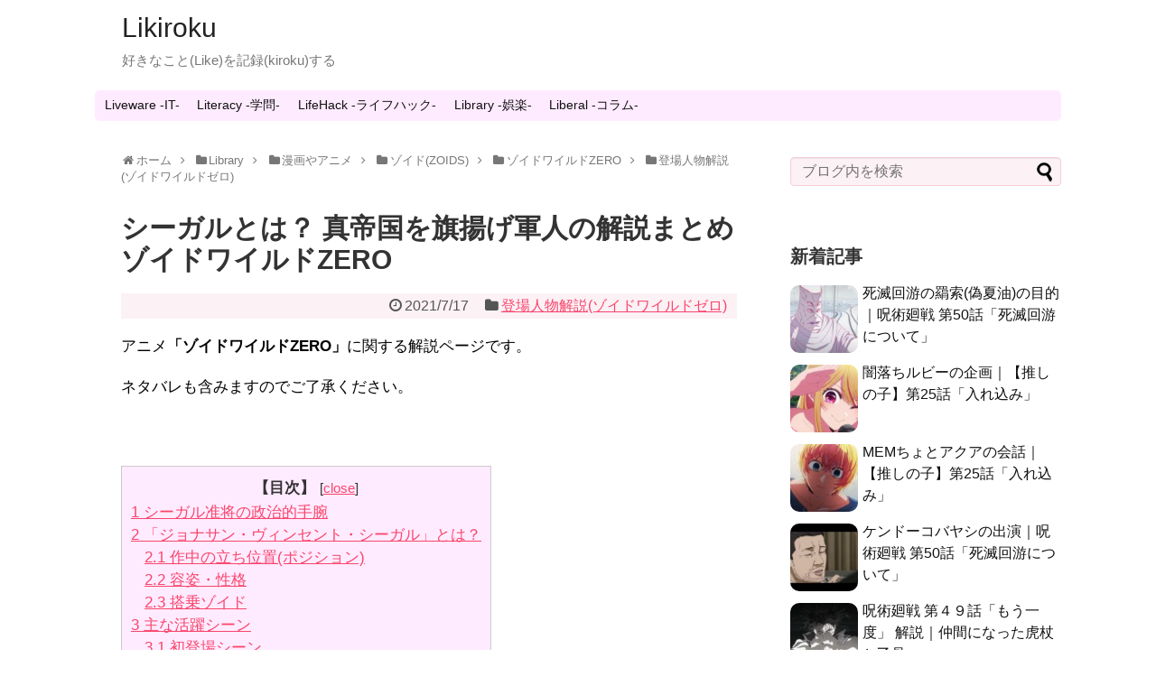

--- FILE ---
content_type: text/html; charset=UTF-8
request_url: http://likiroku.com/zwz-siigaru-towa/
body_size: 25142
content:
<!DOCTYPE html>
<html lang="ja">
<head>
<meta name="google-site-verification" content="yqrLYgLQ_CIP2sgDhi3T5zR81GPiLgXwbip-Ei1Gt5w" />
<meta charset="UTF-8">
  <meta name="viewport" content="width=1280, maximum-scale=1, user-scalable=yes">
<link rel="alternate" type="application/rss+xml" title="Likiroku RSS Feed" href="http://likiroku.com/feed/" />
<link rel="pingback" href="http://likiroku.com/xmlrpc.php" />
<meta name="description" content="アニメ「ゾイドワイルドZERO」に関する解説ページです。ネタバレも含みますのでご了承ください。シーガル准将の政治的手腕アニメ「ゾイドワイルドZERO」の登場人物である、ジョナサン・ヴィンセント・シーガル。まさに悪役といった感じですね。ゾ.." />
<meta name="keywords" content="登場人物解説(ゾイドワイルドゼロ)" />
<!-- OGP -->
<meta property="og:type" content="article">
<meta property="og:description" content="アニメ「ゾイドワイルドZERO」に関する解説ページです。ネタバレも含みますのでご了承ください。シーガル准将の政治的手腕アニメ「ゾイドワイルドZERO」の登場人物である、ジョナサン・ヴィンセント・シーガル。まさに悪役といった感じですね。ゾ..">
<meta property="og:title" content="シーガルとは？ 真帝国を旗揚げ軍人の解説まとめ ゾイドワイルドZERO">
<meta property="og:url" content="http://likiroku.com/zwz-siigaru-towa/">
<meta property="og:image" content="http://likiroku.com/wp-content/uploads/2020/05/2020-5-24-zwz-32-antl-4.jpg">
<meta property="og:site_name" content="Likiroku">
<meta property="og:locale" content="ja_JP">
<!-- /OGP -->
<!-- Twitter Card -->
<meta name="twitter:card" content="summary_large_image">
<meta name="twitter:description" content="アニメ「ゾイドワイルドZERO」に関する解説ページです。ネタバレも含みますのでご了承ください。シーガル准将の政治的手腕アニメ「ゾイドワイルドZERO」の登場人物である、ジョナサン・ヴィンセント・シーガル。まさに悪役といった感じですね。ゾ..">
<meta name="twitter:title" content="シーガルとは？ 真帝国を旗揚げ軍人の解説まとめ ゾイドワイルドZERO">
<meta name="twitter:url" content="http://likiroku.com/zwz-siigaru-towa/">
<meta name="twitter:image" content="http://likiroku.com/wp-content/uploads/2020/05/2020-5-24-zwz-32-antl-4.jpg">
<meta name="twitter:domain" content="likiroku.com">
<!-- /Twitter Card -->



<script async src="//pagead2.googlesyndication.com/pagead/js/adsbygoogle.js"></script>
<script>
     (adsbygoogle = window.adsbygoogle || []).push({
          google_ad_client: "ca-pub-2751234511575877",
          enable_page_level_ads: true
     });
</script><title>シーガルとは？ 真帝国を旗揚げ軍人の解説まとめ ゾイドワイルドZERO</title>
<meta name='robots' content='max-image-preview:large' />
	<style>img:is([sizes="auto" i], [sizes^="auto," i]) { contain-intrinsic-size: 3000px 1500px }</style>
	<link rel='dns-prefetch' href='//www.googletagmanager.com' />
<link rel="alternate" type="application/rss+xml" title="Likiroku &raquo; フィード" href="http://likiroku.com/feed/" />
<link rel="alternate" type="application/rss+xml" title="Likiroku &raquo; コメントフィード" href="http://likiroku.com/comments/feed/" />
<link rel="alternate" type="application/rss+xml" title="Likiroku &raquo; シーガルとは？ 真帝国を旗揚げ軍人の解説まとめ ゾイドワイルドZERO のコメントのフィード" href="http://likiroku.com/zwz-siigaru-towa/feed/" />
<script type="text/javascript">
/* <![CDATA[ */
window._wpemojiSettings = {"baseUrl":"https:\/\/s.w.org\/images\/core\/emoji\/15.0.3\/72x72\/","ext":".png","svgUrl":"https:\/\/s.w.org\/images\/core\/emoji\/15.0.3\/svg\/","svgExt":".svg","source":{"concatemoji":"http:\/\/likiroku.com\/wp-includes\/js\/wp-emoji-release.min.js?ver=6.7.4"}};
/*! This file is auto-generated */
!function(i,n){var o,s,e;function c(e){try{var t={supportTests:e,timestamp:(new Date).valueOf()};sessionStorage.setItem(o,JSON.stringify(t))}catch(e){}}function p(e,t,n){e.clearRect(0,0,e.canvas.width,e.canvas.height),e.fillText(t,0,0);var t=new Uint32Array(e.getImageData(0,0,e.canvas.width,e.canvas.height).data),r=(e.clearRect(0,0,e.canvas.width,e.canvas.height),e.fillText(n,0,0),new Uint32Array(e.getImageData(0,0,e.canvas.width,e.canvas.height).data));return t.every(function(e,t){return e===r[t]})}function u(e,t,n){switch(t){case"flag":return n(e,"\ud83c\udff3\ufe0f\u200d\u26a7\ufe0f","\ud83c\udff3\ufe0f\u200b\u26a7\ufe0f")?!1:!n(e,"\ud83c\uddfa\ud83c\uddf3","\ud83c\uddfa\u200b\ud83c\uddf3")&&!n(e,"\ud83c\udff4\udb40\udc67\udb40\udc62\udb40\udc65\udb40\udc6e\udb40\udc67\udb40\udc7f","\ud83c\udff4\u200b\udb40\udc67\u200b\udb40\udc62\u200b\udb40\udc65\u200b\udb40\udc6e\u200b\udb40\udc67\u200b\udb40\udc7f");case"emoji":return!n(e,"\ud83d\udc26\u200d\u2b1b","\ud83d\udc26\u200b\u2b1b")}return!1}function f(e,t,n){var r="undefined"!=typeof WorkerGlobalScope&&self instanceof WorkerGlobalScope?new OffscreenCanvas(300,150):i.createElement("canvas"),a=r.getContext("2d",{willReadFrequently:!0}),o=(a.textBaseline="top",a.font="600 32px Arial",{});return e.forEach(function(e){o[e]=t(a,e,n)}),o}function t(e){var t=i.createElement("script");t.src=e,t.defer=!0,i.head.appendChild(t)}"undefined"!=typeof Promise&&(o="wpEmojiSettingsSupports",s=["flag","emoji"],n.supports={everything:!0,everythingExceptFlag:!0},e=new Promise(function(e){i.addEventListener("DOMContentLoaded",e,{once:!0})}),new Promise(function(t){var n=function(){try{var e=JSON.parse(sessionStorage.getItem(o));if("object"==typeof e&&"number"==typeof e.timestamp&&(new Date).valueOf()<e.timestamp+604800&&"object"==typeof e.supportTests)return e.supportTests}catch(e){}return null}();if(!n){if("undefined"!=typeof Worker&&"undefined"!=typeof OffscreenCanvas&&"undefined"!=typeof URL&&URL.createObjectURL&&"undefined"!=typeof Blob)try{var e="postMessage("+f.toString()+"("+[JSON.stringify(s),u.toString(),p.toString()].join(",")+"));",r=new Blob([e],{type:"text/javascript"}),a=new Worker(URL.createObjectURL(r),{name:"wpTestEmojiSupports"});return void(a.onmessage=function(e){c(n=e.data),a.terminate(),t(n)})}catch(e){}c(n=f(s,u,p))}t(n)}).then(function(e){for(var t in e)n.supports[t]=e[t],n.supports.everything=n.supports.everything&&n.supports[t],"flag"!==t&&(n.supports.everythingExceptFlag=n.supports.everythingExceptFlag&&n.supports[t]);n.supports.everythingExceptFlag=n.supports.everythingExceptFlag&&!n.supports.flag,n.DOMReady=!1,n.readyCallback=function(){n.DOMReady=!0}}).then(function(){return e}).then(function(){var e;n.supports.everything||(n.readyCallback(),(e=n.source||{}).concatemoji?t(e.concatemoji):e.wpemoji&&e.twemoji&&(t(e.twemoji),t(e.wpemoji)))}))}((window,document),window._wpemojiSettings);
/* ]]> */
</script>
<link rel='stylesheet' id='simplicity-style-css' href='http://likiroku.com/wp-content/themes/simplicity2/style.css?ver=6.7.4&#038;fver=20200812094921' type='text/css' media='all' />
<link rel='stylesheet' id='responsive-style-css' href='http://likiroku.com/wp-content/themes/simplicity2/css/responsive-pc.css?ver=6.7.4&#038;fver=20200812094921' type='text/css' media='all' />
<link rel='stylesheet' id='skin-style-css' href='http://likiroku.com/wp-content/themes/simplicity2/skins/sakura/style.css?ver=6.7.4&#038;fver=20200812094921' type='text/css' media='all' />
<link rel='stylesheet' id='font-awesome-style-css' href='http://likiroku.com/wp-content/themes/simplicity2/webfonts/css/font-awesome.min.css?ver=6.7.4&#038;fver=20200812094921' type='text/css' media='all' />
<link rel='stylesheet' id='icomoon-style-css' href='http://likiroku.com/wp-content/themes/simplicity2/webfonts/icomoon/style.css?ver=6.7.4&#038;fver=20200812094921' type='text/css' media='all' />
<link rel='stylesheet' id='extension-style-css' href='http://likiroku.com/wp-content/themes/simplicity2/css/extension.css?ver=6.7.4&#038;fver=20200812094921' type='text/css' media='all' />
<style id='extension-style-inline-css' type='text/css'>
#navi ul,#navi ul.sub-menu,#navi ul.children{background-color:#ffebff;border-color:#ffebff}.article{font-size:17px} .entry-thumb img,.related-entry-thumb img,.widget_new_entries ul li img,.widget_new_popular ul li img,.widget_popular_ranking ul li img,#prev-next img,.widget_new_entries .new-entrys-large .new-entry img{border-radius:10px} .blog-card-wide{width:calc(100% - 40px);margin:20px}@media screen and (max-width:639px){.article br{display:block}}
</style>
<link rel='stylesheet' id='child-style-css' href='http://likiroku.com/wp-content/themes/simplicity2-child/style.css?ver=6.7.4&#038;fver=20190224014922' type='text/css' media='all' />
<link rel='stylesheet' id='print-style-css' href='http://likiroku.com/wp-content/themes/simplicity2/css/print.css?ver=6.7.4&#038;fver=20200812094921' type='text/css' media='print' />
<link rel='stylesheet' id='sns-twitter-type-style-css' href='http://likiroku.com/wp-content/themes/simplicity2/css/sns-twitter-type.css?ver=6.7.4&#038;fver=20200812094921' type='text/css' media='all' />
<style id='wp-emoji-styles-inline-css' type='text/css'>

	img.wp-smiley, img.emoji {
		display: inline !important;
		border: none !important;
		box-shadow: none !important;
		height: 1em !important;
		width: 1em !important;
		margin: 0 0.07em !important;
		vertical-align: -0.1em !important;
		background: none !important;
		padding: 0 !important;
	}
</style>
<link rel='stylesheet' id='wp-block-library-css' href='http://likiroku.com/wp-includes/css/dist/block-library/style.min.css?ver=6.7.4' type='text/css' media='all' />
<style id='classic-theme-styles-inline-css' type='text/css'>
/*! This file is auto-generated */
.wp-block-button__link{color:#fff;background-color:#32373c;border-radius:9999px;box-shadow:none;text-decoration:none;padding:calc(.667em + 2px) calc(1.333em + 2px);font-size:1.125em}.wp-block-file__button{background:#32373c;color:#fff;text-decoration:none}
</style>
<style id='global-styles-inline-css' type='text/css'>
:root{--wp--preset--aspect-ratio--square: 1;--wp--preset--aspect-ratio--4-3: 4/3;--wp--preset--aspect-ratio--3-4: 3/4;--wp--preset--aspect-ratio--3-2: 3/2;--wp--preset--aspect-ratio--2-3: 2/3;--wp--preset--aspect-ratio--16-9: 16/9;--wp--preset--aspect-ratio--9-16: 9/16;--wp--preset--color--black: #000000;--wp--preset--color--cyan-bluish-gray: #abb8c3;--wp--preset--color--white: #ffffff;--wp--preset--color--pale-pink: #f78da7;--wp--preset--color--vivid-red: #cf2e2e;--wp--preset--color--luminous-vivid-orange: #ff6900;--wp--preset--color--luminous-vivid-amber: #fcb900;--wp--preset--color--light-green-cyan: #7bdcb5;--wp--preset--color--vivid-green-cyan: #00d084;--wp--preset--color--pale-cyan-blue: #8ed1fc;--wp--preset--color--vivid-cyan-blue: #0693e3;--wp--preset--color--vivid-purple: #9b51e0;--wp--preset--gradient--vivid-cyan-blue-to-vivid-purple: linear-gradient(135deg,rgba(6,147,227,1) 0%,rgb(155,81,224) 100%);--wp--preset--gradient--light-green-cyan-to-vivid-green-cyan: linear-gradient(135deg,rgb(122,220,180) 0%,rgb(0,208,130) 100%);--wp--preset--gradient--luminous-vivid-amber-to-luminous-vivid-orange: linear-gradient(135deg,rgba(252,185,0,1) 0%,rgba(255,105,0,1) 100%);--wp--preset--gradient--luminous-vivid-orange-to-vivid-red: linear-gradient(135deg,rgba(255,105,0,1) 0%,rgb(207,46,46) 100%);--wp--preset--gradient--very-light-gray-to-cyan-bluish-gray: linear-gradient(135deg,rgb(238,238,238) 0%,rgb(169,184,195) 100%);--wp--preset--gradient--cool-to-warm-spectrum: linear-gradient(135deg,rgb(74,234,220) 0%,rgb(151,120,209) 20%,rgb(207,42,186) 40%,rgb(238,44,130) 60%,rgb(251,105,98) 80%,rgb(254,248,76) 100%);--wp--preset--gradient--blush-light-purple: linear-gradient(135deg,rgb(255,206,236) 0%,rgb(152,150,240) 100%);--wp--preset--gradient--blush-bordeaux: linear-gradient(135deg,rgb(254,205,165) 0%,rgb(254,45,45) 50%,rgb(107,0,62) 100%);--wp--preset--gradient--luminous-dusk: linear-gradient(135deg,rgb(255,203,112) 0%,rgb(199,81,192) 50%,rgb(65,88,208) 100%);--wp--preset--gradient--pale-ocean: linear-gradient(135deg,rgb(255,245,203) 0%,rgb(182,227,212) 50%,rgb(51,167,181) 100%);--wp--preset--gradient--electric-grass: linear-gradient(135deg,rgb(202,248,128) 0%,rgb(113,206,126) 100%);--wp--preset--gradient--midnight: linear-gradient(135deg,rgb(2,3,129) 0%,rgb(40,116,252) 100%);--wp--preset--font-size--small: 13px;--wp--preset--font-size--medium: 20px;--wp--preset--font-size--large: 36px;--wp--preset--font-size--x-large: 42px;--wp--preset--spacing--20: 0.44rem;--wp--preset--spacing--30: 0.67rem;--wp--preset--spacing--40: 1rem;--wp--preset--spacing--50: 1.5rem;--wp--preset--spacing--60: 2.25rem;--wp--preset--spacing--70: 3.38rem;--wp--preset--spacing--80: 5.06rem;--wp--preset--shadow--natural: 6px 6px 9px rgba(0, 0, 0, 0.2);--wp--preset--shadow--deep: 12px 12px 50px rgba(0, 0, 0, 0.4);--wp--preset--shadow--sharp: 6px 6px 0px rgba(0, 0, 0, 0.2);--wp--preset--shadow--outlined: 6px 6px 0px -3px rgba(255, 255, 255, 1), 6px 6px rgba(0, 0, 0, 1);--wp--preset--shadow--crisp: 6px 6px 0px rgba(0, 0, 0, 1);}:where(.is-layout-flex){gap: 0.5em;}:where(.is-layout-grid){gap: 0.5em;}body .is-layout-flex{display: flex;}.is-layout-flex{flex-wrap: wrap;align-items: center;}.is-layout-flex > :is(*, div){margin: 0;}body .is-layout-grid{display: grid;}.is-layout-grid > :is(*, div){margin: 0;}:where(.wp-block-columns.is-layout-flex){gap: 2em;}:where(.wp-block-columns.is-layout-grid){gap: 2em;}:where(.wp-block-post-template.is-layout-flex){gap: 1.25em;}:where(.wp-block-post-template.is-layout-grid){gap: 1.25em;}.has-black-color{color: var(--wp--preset--color--black) !important;}.has-cyan-bluish-gray-color{color: var(--wp--preset--color--cyan-bluish-gray) !important;}.has-white-color{color: var(--wp--preset--color--white) !important;}.has-pale-pink-color{color: var(--wp--preset--color--pale-pink) !important;}.has-vivid-red-color{color: var(--wp--preset--color--vivid-red) !important;}.has-luminous-vivid-orange-color{color: var(--wp--preset--color--luminous-vivid-orange) !important;}.has-luminous-vivid-amber-color{color: var(--wp--preset--color--luminous-vivid-amber) !important;}.has-light-green-cyan-color{color: var(--wp--preset--color--light-green-cyan) !important;}.has-vivid-green-cyan-color{color: var(--wp--preset--color--vivid-green-cyan) !important;}.has-pale-cyan-blue-color{color: var(--wp--preset--color--pale-cyan-blue) !important;}.has-vivid-cyan-blue-color{color: var(--wp--preset--color--vivid-cyan-blue) !important;}.has-vivid-purple-color{color: var(--wp--preset--color--vivid-purple) !important;}.has-black-background-color{background-color: var(--wp--preset--color--black) !important;}.has-cyan-bluish-gray-background-color{background-color: var(--wp--preset--color--cyan-bluish-gray) !important;}.has-white-background-color{background-color: var(--wp--preset--color--white) !important;}.has-pale-pink-background-color{background-color: var(--wp--preset--color--pale-pink) !important;}.has-vivid-red-background-color{background-color: var(--wp--preset--color--vivid-red) !important;}.has-luminous-vivid-orange-background-color{background-color: var(--wp--preset--color--luminous-vivid-orange) !important;}.has-luminous-vivid-amber-background-color{background-color: var(--wp--preset--color--luminous-vivid-amber) !important;}.has-light-green-cyan-background-color{background-color: var(--wp--preset--color--light-green-cyan) !important;}.has-vivid-green-cyan-background-color{background-color: var(--wp--preset--color--vivid-green-cyan) !important;}.has-pale-cyan-blue-background-color{background-color: var(--wp--preset--color--pale-cyan-blue) !important;}.has-vivid-cyan-blue-background-color{background-color: var(--wp--preset--color--vivid-cyan-blue) !important;}.has-vivid-purple-background-color{background-color: var(--wp--preset--color--vivid-purple) !important;}.has-black-border-color{border-color: var(--wp--preset--color--black) !important;}.has-cyan-bluish-gray-border-color{border-color: var(--wp--preset--color--cyan-bluish-gray) !important;}.has-white-border-color{border-color: var(--wp--preset--color--white) !important;}.has-pale-pink-border-color{border-color: var(--wp--preset--color--pale-pink) !important;}.has-vivid-red-border-color{border-color: var(--wp--preset--color--vivid-red) !important;}.has-luminous-vivid-orange-border-color{border-color: var(--wp--preset--color--luminous-vivid-orange) !important;}.has-luminous-vivid-amber-border-color{border-color: var(--wp--preset--color--luminous-vivid-amber) !important;}.has-light-green-cyan-border-color{border-color: var(--wp--preset--color--light-green-cyan) !important;}.has-vivid-green-cyan-border-color{border-color: var(--wp--preset--color--vivid-green-cyan) !important;}.has-pale-cyan-blue-border-color{border-color: var(--wp--preset--color--pale-cyan-blue) !important;}.has-vivid-cyan-blue-border-color{border-color: var(--wp--preset--color--vivid-cyan-blue) !important;}.has-vivid-purple-border-color{border-color: var(--wp--preset--color--vivid-purple) !important;}.has-vivid-cyan-blue-to-vivid-purple-gradient-background{background: var(--wp--preset--gradient--vivid-cyan-blue-to-vivid-purple) !important;}.has-light-green-cyan-to-vivid-green-cyan-gradient-background{background: var(--wp--preset--gradient--light-green-cyan-to-vivid-green-cyan) !important;}.has-luminous-vivid-amber-to-luminous-vivid-orange-gradient-background{background: var(--wp--preset--gradient--luminous-vivid-amber-to-luminous-vivid-orange) !important;}.has-luminous-vivid-orange-to-vivid-red-gradient-background{background: var(--wp--preset--gradient--luminous-vivid-orange-to-vivid-red) !important;}.has-very-light-gray-to-cyan-bluish-gray-gradient-background{background: var(--wp--preset--gradient--very-light-gray-to-cyan-bluish-gray) !important;}.has-cool-to-warm-spectrum-gradient-background{background: var(--wp--preset--gradient--cool-to-warm-spectrum) !important;}.has-blush-light-purple-gradient-background{background: var(--wp--preset--gradient--blush-light-purple) !important;}.has-blush-bordeaux-gradient-background{background: var(--wp--preset--gradient--blush-bordeaux) !important;}.has-luminous-dusk-gradient-background{background: var(--wp--preset--gradient--luminous-dusk) !important;}.has-pale-ocean-gradient-background{background: var(--wp--preset--gradient--pale-ocean) !important;}.has-electric-grass-gradient-background{background: var(--wp--preset--gradient--electric-grass) !important;}.has-midnight-gradient-background{background: var(--wp--preset--gradient--midnight) !important;}.has-small-font-size{font-size: var(--wp--preset--font-size--small) !important;}.has-medium-font-size{font-size: var(--wp--preset--font-size--medium) !important;}.has-large-font-size{font-size: var(--wp--preset--font-size--large) !important;}.has-x-large-font-size{font-size: var(--wp--preset--font-size--x-large) !important;}
:where(.wp-block-post-template.is-layout-flex){gap: 1.25em;}:where(.wp-block-post-template.is-layout-grid){gap: 1.25em;}
:where(.wp-block-columns.is-layout-flex){gap: 2em;}:where(.wp-block-columns.is-layout-grid){gap: 2em;}
:root :where(.wp-block-pullquote){font-size: 1.5em;line-height: 1.6;}
</style>
<link rel='stylesheet' id='contact-form-7-css' href='http://likiroku.com/wp-content/plugins/contact-form-7/includes/css/styles.css?ver=6.0.4&#038;fver=20250223022157' type='text/css' media='all' />
<link rel='stylesheet' id='protect-link-css-css' href='http://likiroku.com/wp-content/plugins/wp-copy-protect-with-color-design/css/protect_style.css?ver=6.7.4&#038;fver=20250111115839' type='text/css' media='all' />
<script type="text/javascript" src="http://likiroku.com/wp-includes/js/jquery/jquery.min.js?ver=3.7.1" id="jquery-core-js"></script>
<script type="text/javascript" src="http://likiroku.com/wp-includes/js/jquery/jquery-migrate.min.js?ver=3.4.1" id="jquery-migrate-js"></script>

<!-- Site Kit によって追加された Google タグ（gtag.js）スニペット -->

<!-- Google アナリティクス スニペット (Site Kit が追加) -->
<script type="text/javascript" src="https://www.googletagmanager.com/gtag/js?id=G-SBTZ076CR5" id="google_gtagjs-js" async></script>
<script type="text/javascript" id="google_gtagjs-js-after">
/* <![CDATA[ */
window.dataLayer = window.dataLayer || [];function gtag(){dataLayer.push(arguments);}
gtag("set","linker",{"domains":["likiroku.com"]});
gtag("js", new Date());
gtag("set", "developer_id.dZTNiMT", true);
gtag("config", "G-SBTZ076CR5");
/* ]]> */
</script>

<!-- Site Kit によって追加された終了 Google タグ（gtag.js）スニペット -->
<link rel="canonical" href="http://likiroku.com/zwz-siigaru-towa/" />
<link rel='shortlink' href='http://likiroku.com/?p=16365' />
<link rel="alternate" title="oEmbed (JSON)" type="application/json+oembed" href="http://likiroku.com/wp-json/oembed/1.0/embed?url=http%3A%2F%2Flikiroku.com%2Fzwz-siigaru-towa%2F" />
<link rel="alternate" title="oEmbed (XML)" type="text/xml+oembed" href="http://likiroku.com/wp-json/oembed/1.0/embed?url=http%3A%2F%2Flikiroku.com%2Fzwz-siigaru-towa%2F&#038;format=xml" />
<meta name="generator" content="Site Kit by Google 1.146.0" />		
		<script type="text/javascript">
			jQuery(function($){
				$('.protect_contents-overlay').css('background-color', '#000000');
			});
		</script>

		
						<script type="text/javascript">
				jQuery(function($){
					$('img').attr('onmousedown', 'return false');
					$('img').attr('onselectstart','return false');
				    $(document).on('contextmenu',function(e){

							

				        return false;
				    });
				});
				</script>

									<style>
					* {
					   -ms-user-select: none; /* IE 10+ */
					   -moz-user-select: -moz-none;
					   -khtml-user-select: none;
					   -webkit-user-select: none;
					   -webkit-touch-callout: none;
					   user-select: none;
					   }

					   input,textarea,select,option {
					   -ms-user-select: auto; /* IE 10+ */
					   -moz-user-select: auto;
					   -khtml-user-select: auto;
					   -webkit-user-select: auto;
					   user-select: auto;
				       }
					</style>
					
														
					
								
				
								
				
				
				<style type="text/css">.broken_link, a.broken_link {
	text-decoration: line-through;
}</style><link rel="icon" href="http://likiroku.com/wp-content/uploads/2017/08/cropped-2017-8-5-yotuba-32x32.png" sizes="32x32" />
<link rel="icon" href="http://likiroku.com/wp-content/uploads/2017/08/cropped-2017-8-5-yotuba-192x192.png" sizes="192x192" />
<link rel="apple-touch-icon" href="http://likiroku.com/wp-content/uploads/2017/08/cropped-2017-8-5-yotuba-180x180.png" />
<meta name="msapplication-TileImage" content="http://likiroku.com/wp-content/uploads/2017/08/cropped-2017-8-5-yotuba-270x270.png" />
</head>
  <body class="post-template-default single single-post postid-16365 single-format-standard categoryid-334" itemscope itemtype="https://schema.org/WebPage">
    <div id="container">

      <!-- header -->
      <header itemscope itemtype="https://schema.org/WPHeader">
        <div id="header" class="clearfix">
          <div id="header-in">

                        <div id="h-top">
              <!-- モバイルメニュー表示用のボタン -->
<div id="mobile-menu">
  <a id="mobile-menu-toggle" href="#"><span class="fa fa-bars fa-2x"></span></a>
</div>

              <div class="alignleft top-title-catchphrase">
                <!-- サイトのタイトル -->
<p id="site-title" itemscope itemtype="https://schema.org/Organization">
  <a href="http://likiroku.com/">Likiroku</a></p>
<!-- サイトの概要 -->
<p id="site-description">
  好きなこと(Like)を記録(kiroku)する</p>
              </div>

              <div class="alignright top-sns-follows">
                                                              </div>

            </div><!-- /#h-top -->
          </div><!-- /#header-in -->
        </div><!-- /#header -->
      </header>

      <!-- Navigation -->
<nav itemscope itemtype="https://schema.org/SiteNavigationElement">
  <div id="navi">
      	<div id="navi-in">
      <div class="menu-%e3%83%a1%e3%83%8b%e3%83%a5%e3%83%bc-container"><ul id="menu-%e3%83%a1%e3%83%8b%e3%83%a5%e3%83%bc" class="menu"><li id="menu-item-3442" class="menu-item menu-item-type-taxonomy menu-item-object-category menu-item-has-children menu-item-3442"><a href="http://likiroku.com/category/ict/">Liveware -IT-</a>
<ul class="sub-menu">
	<li id="menu-item-4766" class="menu-item menu-item-type-taxonomy menu-item-object-category menu-item-4766"><a href="http://likiroku.com/category/ict/search-engine-optimization/">SEO</a></li>
	<li id="menu-item-3547" class="menu-item menu-item-type-taxonomy menu-item-object-category menu-item-3547"><a href="http://likiroku.com/category/ict/wordpress/">WordPress</a></li>
	<li id="menu-item-3546" class="menu-item menu-item-type-taxonomy menu-item-object-category menu-item-3546"><a href="http://likiroku.com/category/ict/excel/">Excel</a></li>
</ul>
</li>
<li id="menu-item-3444" class="menu-item menu-item-type-taxonomy menu-item-object-category menu-item-has-children menu-item-3444"><a href="http://likiroku.com/category/learning/">Literacy -学問-</a>
<ul class="sub-menu">
	<li id="menu-item-4767" class="menu-item menu-item-type-taxonomy menu-item-object-category menu-item-4767"><a href="http://likiroku.com/category/learning/psychology/">心理学</a></li>
	<li id="menu-item-4765" class="menu-item menu-item-type-taxonomy menu-item-object-category menu-item-4765"><a href="http://likiroku.com/category/learning/anthropology/">人類学</a></li>
	<li id="menu-item-3572" class="menu-item menu-item-type-taxonomy menu-item-object-category menu-item-3572"><a href="http://likiroku.com/category/learning/law/">法律</a></li>
</ul>
</li>
<li id="menu-item-3443" class="menu-item menu-item-type-taxonomy menu-item-object-category menu-item-has-children menu-item-3443"><a href="http://likiroku.com/category/lifehack/">LifeHack -ライフハック-</a>
<ul class="sub-menu">
	<li id="menu-item-3550" class="menu-item menu-item-type-taxonomy menu-item-object-category menu-item-3550"><a href="http://likiroku.com/category/lifehack/organize/">整理術</a></li>
	<li id="menu-item-3551" class="menu-item menu-item-type-taxonomy menu-item-object-category menu-item-3551"><a href="http://likiroku.com/category/lifehack/financial/">節約術</a></li>
	<li id="menu-item-3554" class="menu-item menu-item-type-taxonomy menu-item-object-category menu-item-3554"><a href="http://likiroku.com/category/lifehack/time/">時間術</a></li>
</ul>
</li>
<li id="menu-item-3152" class="menu-item menu-item-type-taxonomy menu-item-object-category current-post-ancestor menu-item-has-children menu-item-3152"><a href="http://likiroku.com/category/review/">Library -娯楽-</a>
<ul class="sub-menu">
	<li id="menu-item-4452" class="menu-item menu-item-type-taxonomy menu-item-object-category menu-item-4452"><a href="http://likiroku.com/category/review/book/">本の要約</a></li>
	<li id="menu-item-4453" class="menu-item menu-item-type-taxonomy menu-item-object-category current-post-ancestor menu-item-4453"><a href="http://likiroku.com/category/review/animation/">漫画やアニメ</a></li>
</ul>
</li>
<li id="menu-item-3389" class="menu-item menu-item-type-taxonomy menu-item-object-category menu-item-has-children menu-item-3389"><a href="http://likiroku.com/category/column/">Liberal -コラム-</a>
<ul class="sub-menu">
	<li id="menu-item-4312" class="menu-item menu-item-type-taxonomy menu-item-object-category menu-item-4312"><a href="http://likiroku.com/category/column/hypothesis/">～という説</a></li>
	<li id="menu-item-4317" class="menu-item menu-item-type-taxonomy menu-item-object-category menu-item-4317"><a href="http://likiroku.com/category/column/way-of-thinking/">～の考え方</a></li>
</ul>
</li>
</ul></div>    </div><!-- /#navi-in -->
  </div><!-- /#navi -->
</nav>
<!-- /Navigation -->
      <!-- 本体部分 -->
      <div id="body">
        <div id="body-in" class="cf">

          
          <!-- main -->
          <main itemscope itemprop="mainContentOfPage">
            <div id="main" itemscope itemtype="https://schema.org/Blog">
  
  <div id="breadcrumb" class="breadcrumb breadcrumb-categor" itemscope itemtype="https://schema.org/BreadcrumbList"><div class="breadcrumb-home" itemscope itemtype="https://schema.org/ListItem" itemprop="itemListElement"><span class="fa fa-home fa-fw" aria-hidden="true"></span><a href="http://likiroku.com" itemprop="item"><span itemprop="name">ホーム</span></a><meta itemprop="position" content="1" /><span class="sp"><span class="fa fa-angle-right" aria-hidden="true"></span></span></div><div class="breadcrumb-item" itemscope itemtype="https://schema.org/ListItem" itemprop="itemListElement"><span class="fa fa-folder fa-fw" aria-hidden="true"></span><a href="http://likiroku.com/category/review/" itemprop="item"><span itemprop="name">Library</span></a><meta itemprop="position" content="2" /><span class="sp"><span class="fa fa-angle-right" aria-hidden="true"></span></span></div><div class="breadcrumb-item" itemscope itemtype="https://schema.org/ListItem" itemprop="itemListElement"><span class="fa fa-folder fa-fw" aria-hidden="true"></span><a href="http://likiroku.com/category/review/animation/" itemprop="item"><span itemprop="name">漫画やアニメ</span></a><meta itemprop="position" content="3" /><span class="sp"><span class="fa fa-angle-right" aria-hidden="true"></span></span></div><div class="breadcrumb-item" itemscope itemtype="https://schema.org/ListItem" itemprop="itemListElement"><span class="fa fa-folder fa-fw" aria-hidden="true"></span><a href="http://likiroku.com/category/review/animation/zoids/" itemprop="item"><span itemprop="name">ゾイド(ZOIDS)</span></a><meta itemprop="position" content="4" /><span class="sp"><span class="fa fa-angle-right" aria-hidden="true"></span></span></div><div class="breadcrumb-item" itemscope itemtype="https://schema.org/ListItem" itemprop="itemListElement"><span class="fa fa-folder fa-fw" aria-hidden="true"></span><a href="http://likiroku.com/category/review/animation/zoids/zoids-wild-zero/" itemprop="item"><span itemprop="name">ゾイドワイルドZERO</span></a><meta itemprop="position" content="5" /><span class="sp"><span class="fa fa-angle-right" aria-hidden="true"></span></span></div><div class="breadcrumb-item" itemscope itemtype="https://schema.org/ListItem" itemprop="itemListElement"><span class="fa fa-folder fa-fw" aria-hidden="true"></span><a href="http://likiroku.com/category/review/animation/zoids/zoids-wild-zero/zoids-wild-zero-jinbutu/" itemprop="item"><span itemprop="name">登場人物解説(ゾイドワイルドゼロ)</span></a><meta itemprop="position" content="6" /></div></div><!-- /#breadcrumb -->  <div id="post-16365" class="post-16365 post type-post status-publish format-standard has-post-thumbnail hentry category-zoids-wild-zero-jinbutu">
  <article class="article">
  
  
  <header>
    <h1 class="entry-title">
            シーガルとは？ 真帝国を旗揚げ軍人の解説まとめ ゾイドワイルドZERO          </h1>
    <p class="post-meta">
            <span class="post-date"><span class="fa fa-clock-o fa-fw"></span><time class="entry-date date published updated" datetime="2021-07-17T05:00:03+09:00">2021/7/17</time></span>
    
      <span class="category"><span class="fa fa-folder fa-fw"></span><a href="http://likiroku.com/category/review/animation/zoids/zoids-wild-zero/zoids-wild-zero-jinbutu/" rel="category tag">登場人物解説(ゾイドワイルドゼロ)</a></span>
		
				<span class="post-tag"></span>
				
		

      
      
      
      
      
    </p>

    
    
    
      </header>

  
  <div id="the-content" class="entry-content">
  <p>アニメ<strong>「ゾイドワイルドZERO」</strong>に関する解説ページです。</p>
<p>ネタバレも含みますのでご了承ください。<br />
&ensp;<br />
&ensp;<br />
<div class="toc"><p class="toc-title"><span class="icon-info"></span> 【目次】  <span class="toc-toggle">[<a class="internal" href="javascript:void(0);">close</a>]</span></p><ul class="toc-list"><li><a href="#toc1"><span class="contentstable-number">1</span> シーガル准将の政治的手腕</a></li><li><a href="#toc2"><span class="contentstable-number">2</span> 「ジョナサン・ヴィンセント・シーガル」とは？</a><ul><li><a href="#toc3"><span class="contentstable-number">2.1</span> 作中の立ち位置(ポジション)</a></li><li><a href="#toc4"><span class="contentstable-number">2.2</span> 容姿・性格</a></li><li><a href="#toc5"><span class="contentstable-number">2.3</span> 搭乗ゾイド</a></li></ul></li><li><a href="#toc6"><span class="contentstable-number">3</span> 主な活躍シーン</a><ul><li><a href="#toc7"><span class="contentstable-number">3.1</span> 初登場シーン</a></li><li><a href="#toc8"><span class="contentstable-number">3.2</span> ジェノスピノ戦</a></li><li><a href="#toc9"><span class="contentstable-number">3.3</span> オメガレックス復活作戦</a></li><li><a href="#toc10"><span class="contentstable-number">3.4</span> 真帝国の旗揚げ</a></li></ul></li><li><a href="#toc11"><span class="contentstable-number">4</span> おわりに</a></li><li><a href="#toc12"><span class="contentstable-number">5</span> その他の記事</a></li><li><a href="#toc13"><span class="contentstable-number">6</span> 参考資料</a></li></ul></div>
<br />
&ensp;<br />
&ensp;</p>
<h2>シーガル准将の政治的手腕</h2>
<blockquote><div id="attachment_16185" style="width: 690px" class="wp-caption alignnone"><img fetchpriority="high" decoding="async" aria-describedby="caption-attachment-16185" src="http://likiroku.com/wp-content/uploads/2020/05/2020-5-24-zwz-32-antl-4-1024x576.jpg" alt="" width="680" height="383" class="size-large wp-image-16185" srcset="http://likiroku.com/wp-content/uploads/2020/05/2020-5-24-zwz-32-antl-4-1024x576.jpg 1024w, http://likiroku.com/wp-content/uploads/2020/05/2020-5-24-zwz-32-antl-4-300x169.jpg 300w, http://likiroku.com/wp-content/uploads/2020/05/2020-5-24-zwz-32-antl-4-768x432.jpg 768w, http://likiroku.com/wp-content/uploads/2020/05/2020-5-24-zwz-32-antl-4-320x180.jpg 320w, http://likiroku.com/wp-content/uploads/2020/05/2020-5-24-zwz-32-antl-4.jpg 1366w" sizes="(max-width: 680px) 100vw, 680px" /><p id="caption-attachment-16185" class="wp-caption-text"><cite>ゾイドワイルド ZERO　第32話「反乱者たち」（あにてれ）</cite>より引用</p></div></blockquote>
<p>アニメ「ゾイドワイルドZERO」の登場人物である、<br />
ジョナサン・ヴィンセント・シーガル。</p>
<p>まさに悪役といった感じですね。</p>
<p><strong>ゾイドの展開に政治的背景も加えてくれる、<br />
物語をおもしろくする上での重要な人物だと思います。</strong></p>
<p>&ensp;<br />
&ensp;<br />
&ensp;</p>
<h2>「ジョナサン・ヴィンセント・シーガル」とは？</h2>
<h3>作中の立ち位置(ポジション)</h3>
<blockquote><div id="attachment_14204" style="width: 690px" class="wp-caption alignnone"><img decoding="async" aria-describedby="caption-attachment-14204" src="http://likiroku.com/wp-content/uploads/2020/02/2020-2-1-zwz-16-antl-14-1024x576.png" alt="" width="680" height="383" class="size-large wp-image-14204" srcset="http://likiroku.com/wp-content/uploads/2020/02/2020-2-1-zwz-16-antl-14-1024x576.png 1024w, http://likiroku.com/wp-content/uploads/2020/02/2020-2-1-zwz-16-antl-14-300x169.png 300w, http://likiroku.com/wp-content/uploads/2020/02/2020-2-1-zwz-16-antl-14-768x432.png 768w, http://likiroku.com/wp-content/uploads/2020/02/2020-2-1-zwz-16-antl-14-320x180.png 320w, http://likiroku.com/wp-content/uploads/2020/02/2020-2-1-zwz-16-antl-14.png 1366w" sizes="(max-width: 680px) 100vw, 680px" /><p id="caption-attachment-14204" class="wp-caption-text"><cite>ゾイドワイルド ZERO　第16話「徹底研究！これがライジングライガーだ！」（あにてれ）</cite>より引用</p></div></blockquote>
<p>帝国軍の軍人であり、<br />
初登場時は准将であったシーガル。</p>
<p>ジェノスピノ戦以後は軍法会議にかけられ階級を剥奪されます。</p>
<p>その後は「真帝国」として帝国に反逆します。</p>
<p>&ensp;<br />
&ensp;</p>
<h3>容姿・性格</h3>
<blockquote><div id="attachment_15115" style="width: 690px" class="wp-caption alignnone"><img decoding="async" aria-describedby="caption-attachment-15115" src="http://likiroku.com/wp-content/uploads/2020/03/2020-3-21-zwz-23-antl-36-1024x576.jpg" alt="" width="680" height="383" class="size-large wp-image-15115" srcset="http://likiroku.com/wp-content/uploads/2020/03/2020-3-21-zwz-23-antl-36-1024x576.jpg 1024w, http://likiroku.com/wp-content/uploads/2020/03/2020-3-21-zwz-23-antl-36-300x169.jpg 300w, http://likiroku.com/wp-content/uploads/2020/03/2020-3-21-zwz-23-antl-36-768x432.jpg 768w, http://likiroku.com/wp-content/uploads/2020/03/2020-3-21-zwz-23-antl-36-320x180.jpg 320w, http://likiroku.com/wp-content/uploads/2020/03/2020-3-21-zwz-23-antl-36.jpg 1366w" sizes="(max-width: 680px) 100vw, 680px" /><p id="caption-attachment-15115" class="wp-caption-text"><cite>ゾイドワイルド ZERO　第23話「サリー・ランド」（あにてれ）</cite>より引用</p></div></blockquote>
<p>目の周りのくぼみというかクマが特徴的なシーガル。</p>
<p>人を食ったような態度や外交から、共和国軍からは狸と言われることも。</p>
<p>穏健派と思われるコリンズ准将と異なり、</p>
<p><strong>シーガルは非常に野心家である様子がうかがえます。</strong></p>
<p>また、科学者としてゾイドにしか興味がないランド博士と異なり、</p>
<p><strong>政治方面の策略や人脈を持っているのもシーガルの重要な役割です。</strong></p>
<p>&ensp;<br />
&ensp;</p>
<h3>搭乗ゾイド</h3>
<blockquote><div id="attachment_16096" style="width: 690px" class="wp-caption alignnone"><img loading="lazy" decoding="async" aria-describedby="caption-attachment-16096" src="http://likiroku.com/wp-content/uploads/2020/05/2020-5-17-zwz-31-antl-37-1024x576.jpg" alt="" width="680" height="383" class="size-large wp-image-16096" srcset="http://likiroku.com/wp-content/uploads/2020/05/2020-5-17-zwz-31-antl-37-1024x576.jpg 1024w, http://likiroku.com/wp-content/uploads/2020/05/2020-5-17-zwz-31-antl-37-300x169.jpg 300w, http://likiroku.com/wp-content/uploads/2020/05/2020-5-17-zwz-31-antl-37-768x432.jpg 768w, http://likiroku.com/wp-content/uploads/2020/05/2020-5-17-zwz-31-antl-37-320x180.jpg 320w, http://likiroku.com/wp-content/uploads/2020/05/2020-5-17-zwz-31-antl-37.jpg 1366w" sizes="auto, (max-width: 680px) 100vw, 680px" /><p id="caption-attachment-16096" class="wp-caption-text"><cite>ゾイドワイルド ZERO　第31話「皇帝陛下を救出せよ」（あにてれ）</cite>より引用</p></div>
<div id="attachment_16093" style="width: 690px" class="wp-caption alignnone"><img loading="lazy" decoding="async" aria-describedby="caption-attachment-16093" src="http://likiroku.com/wp-content/uploads/2020/05/2020-5-17-zwz-31-antl-34-1024x576.jpg" alt="" width="680" height="383" class="size-large wp-image-16093" srcset="http://likiroku.com/wp-content/uploads/2020/05/2020-5-17-zwz-31-antl-34-1024x576.jpg 1024w, http://likiroku.com/wp-content/uploads/2020/05/2020-5-17-zwz-31-antl-34-300x169.jpg 300w, http://likiroku.com/wp-content/uploads/2020/05/2020-5-17-zwz-31-antl-34-768x432.jpg 768w, http://likiroku.com/wp-content/uploads/2020/05/2020-5-17-zwz-31-antl-34-320x180.jpg 320w, http://likiroku.com/wp-content/uploads/2020/05/2020-5-17-zwz-31-antl-34.jpg 1366w" sizes="auto, (max-width: 680px) 100vw, 680px" /><p id="caption-attachment-16093" class="wp-caption-text"><cite>ゾイドワイルド ZERO　第31話「皇帝陛下を救出せよ」（あにてれ）</cite>より引用</p></div></blockquote>
<p>基本的には指揮官であり、ゾイドに乗っての直接戦闘は行いません。</p>
<p>しかしメルビル拘束時には<br />
指揮官仕様と思われる金色のキルサイスに搭乗します。</p>
<p>&ensp;<br />
&ensp;<br />
&ensp;</p>
<h2>主な活躍シーン</h2>
<h3>初登場シーン</h3>
<blockquote><div id="attachment_13639" style="width: 690px" class="wp-caption alignnone"><img loading="lazy" decoding="async" aria-describedby="caption-attachment-13639" src="http://likiroku.com/wp-content/uploads/2019/12/2019-12-23-zwz-11-antl-28-1024x576.png" alt="" width="680" height="383" class="size-large wp-image-13639" srcset="http://likiroku.com/wp-content/uploads/2019/12/2019-12-23-zwz-11-antl-28-1024x576.png 1024w, http://likiroku.com/wp-content/uploads/2019/12/2019-12-23-zwz-11-antl-28-300x169.png 300w, http://likiroku.com/wp-content/uploads/2019/12/2019-12-23-zwz-11-antl-28-768x432.png 768w, http://likiroku.com/wp-content/uploads/2019/12/2019-12-23-zwz-11-antl-28-320x180.png 320w, http://likiroku.com/wp-content/uploads/2019/12/2019-12-23-zwz-11-antl-28.png 1366w" sizes="auto, (max-width: 680px) 100vw, 680px" /><p id="caption-attachment-13639" class="wp-caption-text"><cite>ゾイドワイルド ZERO　第11話「灼熱の破壊竜ジェノスピノの復活！」（あにてれ）</cite>より引用</p></div>
<div id="attachment_13713" style="width: 690px" class="wp-caption alignnone"><img loading="lazy" decoding="async" aria-describedby="caption-attachment-13713" src="http://likiroku.com/wp-content/uploads/2019/12/2019-12-29-zwz-12-antl-1-1024x576.png" alt="" width="680" height="383" class="size-large wp-image-13713" srcset="http://likiroku.com/wp-content/uploads/2019/12/2019-12-29-zwz-12-antl-1-1024x576.png 1024w, http://likiroku.com/wp-content/uploads/2019/12/2019-12-29-zwz-12-antl-1-300x169.png 300w, http://likiroku.com/wp-content/uploads/2019/12/2019-12-29-zwz-12-antl-1-768x432.png 768w, http://likiroku.com/wp-content/uploads/2019/12/2019-12-29-zwz-12-antl-1-320x180.png 320w, http://likiroku.com/wp-content/uploads/2019/12/2019-12-29-zwz-12-antl-1.png 1366w" sizes="auto, (max-width: 680px) 100vw, 680px" /><p id="caption-attachment-13713" class="wp-caption-text"><cite>ゾイドワイルド ZERO　第12話「無敵の咆哮！ジェノスピノ！」（あにてれ）</cite>より引用</p></div></blockquote>
<p>初登場は第１２話あたりになります。</p>
<p>コリンズ准将が亡くなったことに伴い、<br />
ジェノスピノ復活作戦を引き継いだシーガル准将。</p>
<p>ジェノスピノのライダーに、<br />
コリンズと仲が良かったギレルではなくアルドリッジを任命。</p>
<p>このあたりにシーガルとコリンズの派閥の違いがうかがえます。</p>
<p>&ensp;<br />
&ensp;</p>
<h3>ジェノスピノ戦</h3>
<blockquote><div id="attachment_14204" style="width: 690px" class="wp-caption alignnone"><img decoding="async" aria-describedby="caption-attachment-14204" src="http://likiroku.com/wp-content/uploads/2020/02/2020-2-1-zwz-16-antl-14-1024x576.png" alt="" width="680" height="383" class="size-large wp-image-14204" srcset="http://likiroku.com/wp-content/uploads/2020/02/2020-2-1-zwz-16-antl-14-1024x576.png 1024w, http://likiroku.com/wp-content/uploads/2020/02/2020-2-1-zwz-16-antl-14-300x169.png 300w, http://likiroku.com/wp-content/uploads/2020/02/2020-2-1-zwz-16-antl-14-768x432.png 768w, http://likiroku.com/wp-content/uploads/2020/02/2020-2-1-zwz-16-antl-14-320x180.png 320w, http://likiroku.com/wp-content/uploads/2020/02/2020-2-1-zwz-16-antl-14.png 1366w" sizes="(max-width: 680px) 100vw, 680px" /><p id="caption-attachment-14204" class="wp-caption-text"><cite>ゾイドワイルド ZERO　第16話「徹底研究！これがライジングライガーだ！」（あにてれ）</cite>より引用</p></div></blockquote>
<p>ジェノスピノ戦ではコリンズに濡れ衣を着せて共和国軍への襲撃を図ります。</p>
<p>しかしレオ達にジェノスピノがやられ、事の真相が明らかに。</p>
<p><strong>ジェノスピノの一件で軍法会議かけられ階級を剥奪されます。<br />
そして禁固５００年、つまり無期懲役を科せられます。</strong></p>
<p>しかしどこか余裕のあるシーガル。</p>
<p>&ensp;<br />
&ensp;</p>
<h3>オメガレックス復活作戦</h3>
<blockquote><div id="attachment_16183" style="width: 690px" class="wp-caption alignnone"><img loading="lazy" decoding="async" aria-describedby="caption-attachment-16183" src="http://likiroku.com/wp-content/uploads/2020/05/2020-5-24-zwz-32-antl-2-1024x576.jpg" alt="" width="680" height="383" class="size-large wp-image-16183" srcset="http://likiroku.com/wp-content/uploads/2020/05/2020-5-24-zwz-32-antl-2-1024x576.jpg 1024w, http://likiroku.com/wp-content/uploads/2020/05/2020-5-24-zwz-32-antl-2-300x169.jpg 300w, http://likiroku.com/wp-content/uploads/2020/05/2020-5-24-zwz-32-antl-2-768x432.jpg 768w, http://likiroku.com/wp-content/uploads/2020/05/2020-5-24-zwz-32-antl-2-320x180.jpg 320w, http://likiroku.com/wp-content/uploads/2020/05/2020-5-24-zwz-32-antl-2.jpg 1366w" sizes="auto, (max-width: 680px) 100vw, 680px" /><p id="caption-attachment-16183" class="wp-caption-text"><cite>ゾイドワイルド ZERO　第32話「反乱者たち」（あにてれ）</cite>より引用</p></div></blockquote>
<p>懲役が科せられたシーガルですが、</p>
<p>&ensp;<br />
&ensp;</p>
<blockquote><div id="attachment_15114" style="width: 690px" class="wp-caption alignnone"><img loading="lazy" decoding="async" aria-describedby="caption-attachment-15114" src="http://likiroku.com/wp-content/uploads/2020/03/2020-3-21-zwz-23-antl-35-1024x576.jpg" alt="" width="680" height="383" class="size-large wp-image-15114" srcset="http://likiroku.com/wp-content/uploads/2020/03/2020-3-21-zwz-23-antl-35-1024x576.jpg 1024w, http://likiroku.com/wp-content/uploads/2020/03/2020-3-21-zwz-23-antl-35-300x169.jpg 300w, http://likiroku.com/wp-content/uploads/2020/03/2020-3-21-zwz-23-antl-35-768x432.jpg 768w, http://likiroku.com/wp-content/uploads/2020/03/2020-3-21-zwz-23-antl-35-320x180.jpg 320w, http://likiroku.com/wp-content/uploads/2020/03/2020-3-21-zwz-23-antl-35.jpg 1366w" sizes="auto, (max-width: 680px) 100vw, 680px" /><p id="caption-attachment-15114" class="wp-caption-text"><cite>ゾイドワイルド ZERO　第23話「サリー・ランド」（あにてれ）</cite>より引用</p></div>
<div id="attachment_15115" style="width: 690px" class="wp-caption alignnone"><img decoding="async" aria-describedby="caption-attachment-15115" src="http://likiroku.com/wp-content/uploads/2020/03/2020-3-21-zwz-23-antl-36-1024x576.jpg" alt="" width="680" height="383" class="size-large wp-image-15115" srcset="http://likiroku.com/wp-content/uploads/2020/03/2020-3-21-zwz-23-antl-36-1024x576.jpg 1024w, http://likiroku.com/wp-content/uploads/2020/03/2020-3-21-zwz-23-antl-36-300x169.jpg 300w, http://likiroku.com/wp-content/uploads/2020/03/2020-3-21-zwz-23-antl-36-768x432.jpg 768w, http://likiroku.com/wp-content/uploads/2020/03/2020-3-21-zwz-23-antl-36-320x180.jpg 320w, http://likiroku.com/wp-content/uploads/2020/03/2020-3-21-zwz-23-antl-36.jpg 1366w" sizes="(max-width: 680px) 100vw, 680px" /><p id="caption-attachment-15115" class="wp-caption-text"><cite>ゾイドワイルド ZERO　第23話「サリー・ランド」（あにてれ）</cite>より引用</p></div></blockquote>
<p>ランド博士により釈放されます。</p>
<p>ジェノスピノの一件で巨大ゾイド復活に消極的な帝国軍。</p>
<p>しかし最強のゾイドとしてオメガレックスを復活させたいランド博士。</p>
<p><strong>ランド博士は資金面や政治方面を担う人物として再びシーガルを利用します。</strong></p>
<p>&ensp;<br />
&ensp;</p>
<h3>真帝国の旗揚げ</h3>
<blockquote><div id="attachment_15715" style="width: 690px" class="wp-caption alignnone"><img loading="lazy" decoding="async" aria-describedby="caption-attachment-15715" src="http://likiroku.com/wp-content/uploads/2020/04/2020-4-26-zwz-28-antl-1-1024x576.jpg" alt="" width="680" height="383" class="size-large wp-image-15715" srcset="http://likiroku.com/wp-content/uploads/2020/04/2020-4-26-zwz-28-antl-1-1024x576.jpg 1024w, http://likiroku.com/wp-content/uploads/2020/04/2020-4-26-zwz-28-antl-1-300x169.jpg 300w, http://likiroku.com/wp-content/uploads/2020/04/2020-4-26-zwz-28-antl-1-768x432.jpg 768w, http://likiroku.com/wp-content/uploads/2020/04/2020-4-26-zwz-28-antl-1-320x180.jpg 320w, http://likiroku.com/wp-content/uploads/2020/04/2020-4-26-zwz-28-antl-1.jpg 1366w" sizes="auto, (max-width: 680px) 100vw, 680px" /><p id="caption-attachment-15715" class="wp-caption-text"><cite>ゾイドワイルド ZERO　第28話「激突！　二大破壊竜！！」（あにてれ）</cite>より引用</p></div></blockquote>
<p>そしてメルビルの血筋を利用し<br />
<strong>真帝国を旗揚げするシーガル。</strong></p>
<p>ただのテロ行為ではなく、<br />
自らの国を新たに作る政治戦略をとります。</p>
<p>&ensp;<br />
&ensp;</p>
<blockquote><div id="attachment_16000" style="width: 690px" class="wp-caption alignnone"><img loading="lazy" decoding="async" aria-describedby="caption-attachment-16000" src="http://likiroku.com/wp-content/uploads/2020/05/2020-5-10-zwz-30-antl-21-1024x576.jpg" alt="" width="680" height="383" class="size-large wp-image-16000" srcset="http://likiroku.com/wp-content/uploads/2020/05/2020-5-10-zwz-30-antl-21-1024x576.jpg 1024w, http://likiroku.com/wp-content/uploads/2020/05/2020-5-10-zwz-30-antl-21-300x169.jpg 300w, http://likiroku.com/wp-content/uploads/2020/05/2020-5-10-zwz-30-antl-21-768x432.jpg 768w, http://likiroku.com/wp-content/uploads/2020/05/2020-5-10-zwz-30-antl-21-320x180.jpg 320w, http://likiroku.com/wp-content/uploads/2020/05/2020-5-10-zwz-30-antl-21.jpg 1366w" sizes="auto, (max-width: 680px) 100vw, 680px" /><p id="caption-attachment-16000" class="wp-caption-text"><cite>ゾイドワイルド ZERO　第30話「ネオゼネバスシティの戦い」（あにてれ）</cite>より引用</p></div></blockquote>
<p>現帝国の皇帝であるフィオナに無条件降伏を提示。</p>
<p>しかしオメガレックスがレオ達に倒され、<br />
フィオナ達も脱出に成功したため、</p>
<p>シーガルはメルビルを拘束したまま逃亡します。</p>
<p>&ensp;<br />
&ensp;<br />
&ensp;</p>
<h2>おわりに</h2>
<blockquote><div id="attachment_15735" style="width: 690px" class="wp-caption alignnone"><img loading="lazy" decoding="async" aria-describedby="caption-attachment-15735" src="http://likiroku.com/wp-content/uploads/2020/04/2020-4-26-zwz-28-antl-21-1024x576.jpg" alt="" width="680" height="383" class="size-large wp-image-15735" srcset="http://likiroku.com/wp-content/uploads/2020/04/2020-4-26-zwz-28-antl-21-1024x576.jpg 1024w, http://likiroku.com/wp-content/uploads/2020/04/2020-4-26-zwz-28-antl-21-300x169.jpg 300w, http://likiroku.com/wp-content/uploads/2020/04/2020-4-26-zwz-28-antl-21-768x432.jpg 768w, http://likiroku.com/wp-content/uploads/2020/04/2020-4-26-zwz-28-antl-21-320x180.jpg 320w, http://likiroku.com/wp-content/uploads/2020/04/2020-4-26-zwz-28-antl-21.jpg 1366w" sizes="auto, (max-width: 680px) 100vw, 680px" /><p id="caption-attachment-15735" class="wp-caption-text"><cite>ゾイドワイルド ZERO　第28話「激突！　二大破壊竜！！」（あにてれ）</cite>より引用</p></div></blockquote>
<p>真帝国として一定の戦力を持っているシーガル。</p>
<p><strong>野心家であり、同時に政治的手腕や人身掌握の才を持っていることがわかりますね。</strong></p>
<p>姑息なイメージもあるシーガルですが、実際のところは才能のある人物だなと。</p>
<p>&ensp;<br />
&ensp;</p>
<blockquote><div id="attachment_15621" style="width: 690px" class="wp-caption alignnone"><img loading="lazy" decoding="async" aria-describedby="caption-attachment-15621" src="http://likiroku.com/wp-content/uploads/2020/04/2020-4-18-zwz-27-antl-43-1024x576.jpg" alt="" width="680" height="383" class="size-large wp-image-15621" srcset="http://likiroku.com/wp-content/uploads/2020/04/2020-4-18-zwz-27-antl-43-1024x576.jpg 1024w, http://likiroku.com/wp-content/uploads/2020/04/2020-4-18-zwz-27-antl-43-300x169.jpg 300w, http://likiroku.com/wp-content/uploads/2020/04/2020-4-18-zwz-27-antl-43-768x432.jpg 768w, http://likiroku.com/wp-content/uploads/2020/04/2020-4-18-zwz-27-antl-43-320x180.jpg 320w, http://likiroku.com/wp-content/uploads/2020/04/2020-4-18-zwz-27-antl-43.jpg 1366w" sizes="auto, (max-width: 680px) 100vw, 680px" /><p id="caption-attachment-15621" class="wp-caption-text"><cite>ゾイドワイルド ZERO　第27話「暗闇の決戦！ ドライパンサー対ガトリングフォックス！」（あにてれ）</cite>より引用</p></div></blockquote>
<p>また、</p>
<p><strong>メルビルの血筋を利用し真帝国という政治的争いを演出してくれているシーガルは、作品のおもしろさにすごく貢献しているなあと思います。</strong></p>
<p>ゾイドの初期設定である「ゾイドバトルストーリー」では、帝国はガイロス帝国とゼネバス帝国が存在します。</p>
<p>歴史の中でガイロスに吸収されたゼネバスは、後にネオゼネバスとして復活します。</p>
<p>このあたりのオマージュが見られるゾイドワイルドゼロ。</p>
<p>&ensp;<br />
&ensp;<br />
&ensp;</p>
<h2>その他の記事</h2>
<div class="blog-card internal-blog-card blog-card-thumbnail-left blog-card-wide cf"><div class="blog-card-thumbnail"><a href="http://likiroku.com/zoids-wild-zero-towa-matome/" class="blog-card-thumbnail-link"><img width="100" height="100" src="http://likiroku.com/wp-content/uploads/2019/10/2019-10-14-zwz-2-antl-1-100x100.png" class="blog-card-thumb-image wp-post-image" alt="" srcset="http://likiroku.com/wp-content/uploads/2019/10/2019-10-14-zwz-2-antl-1-100x100.png 100w, http://likiroku.com/wp-content/uploads/2019/10/2019-10-14-zwz-2-antl-1-150x150.png 150w" sizes="(max-width: 100px) 100vw, 100px" /></a></div><div class="blog-card-content"><div class="blog-card-title"><a href="http://likiroku.com/zoids-wild-zero-towa-matome/" class="blog-card-title-link">「ゾイドワイルド ZERO」とは？ 解説＆感想まとめページ</a></div><div class="blog-card-excerpt">アニメ「ゾイドワイルド ZERO」に関する解説ページです。

ネタバレも含みますのでご了承ください。





「ゾイドワイ...</div></div><div class="blog-card-footer"><div class="blog-card-site">likiroku.com</div><div class="blog-card-hatebu"><a href="//b.hatena.ne.jp/entry/http://likiroku.com/zoids-wild-zero-towa-matome/" rel="nofollow"><img src="//b.hatena.ne.jp/entry/image/http://likiroku.com/zoids-wild-zero-towa-matome/" alt="" /></a></div><div class="blog-card-date">2019-10-31 05:00</div></div></div>
<div class="blog-card internal-blog-card blog-card-thumbnail-left blog-card-wide cf"><div class="blog-card-thumbnail"><a href="http://likiroku.com/zwz-leo-towa/" class="blog-card-thumbnail-link"><img width="100" height="100" src="http://likiroku.com/wp-content/uploads/2020/02/2020-2-1-zwz-16-antl-20-100x100.png" class="blog-card-thumb-image wp-post-image" alt="" srcset="http://likiroku.com/wp-content/uploads/2020/02/2020-2-1-zwz-16-antl-20-100x100.png 100w, http://likiroku.com/wp-content/uploads/2020/02/2020-2-1-zwz-16-antl-20-150x150.png 150w" sizes="(max-width: 100px) 100vw, 100px" /></a></div><div class="blog-card-content"><div class="blog-card-title"><a href="http://likiroku.com/zwz-leo-towa/" class="blog-card-title-link">レオ・コンラッドがイケメンなので解説まとめ ゾイドワイルド ZERO</a></div><div class="blog-card-excerpt">アニメ「ゾイドワイルドZERO」に関する解説ページです。

ネタバレも含みますのでご了承ください。





レオ・コンラッ...</div></div><div class="blog-card-footer"><div class="blog-card-site">likiroku.com</div><div class="blog-card-hatebu"><a href="//b.hatena.ne.jp/entry/http://likiroku.com/zwz-leo-towa/" rel="nofollow"><img src="//b.hatena.ne.jp/entry/image/http://likiroku.com/zwz-leo-towa/" alt="" /></a></div><div class="blog-card-date">2020-03-24 05:00</div></div></div>
<div class="blog-card internal-blog-card blog-card-thumbnail-left blog-card-wide cf"><div class="blog-card-thumbnail"><a href="http://likiroku.com/zwz-bazz-towa/" class="blog-card-thumbnail-link"><img width="100" height="100" src="http://likiroku.com/wp-content/uploads/2019/10/2019-10-14-zwz-2-antl-37-100x100.png" class="blog-card-thumb-image wp-post-image" alt="" srcset="http://likiroku.com/wp-content/uploads/2019/10/2019-10-14-zwz-2-antl-37-100x100.png 100w, http://likiroku.com/wp-content/uploads/2019/10/2019-10-14-zwz-2-antl-37-150x150.png 150w" sizes="(max-width: 100px) 100vw, 100px" /></a></div><div class="blog-card-content"><div class="blog-card-title"><a href="http://likiroku.com/zwz-bazz-towa/" class="blog-card-title-link">バズ・カニンガムはいらないわけではないので解説まとめ ゾイドワイルド ZERO</a></div><div class="blog-card-excerpt">アニメ「ゾイドワイルドZERO」に関する解説ページです。

ネタバレも含みますのでご了承ください。





バズはいるのか...</div></div><div class="blog-card-footer"><div class="blog-card-site">likiroku.com</div><div class="blog-card-hatebu"><a href="//b.hatena.ne.jp/entry/http://likiroku.com/zwz-bazz-towa/" rel="nofollow"><img src="//b.hatena.ne.jp/entry/image/http://likiroku.com/zwz-bazz-towa/" alt="" /></a></div><div class="blog-card-date">2020-04-16 05:00</div></div></div>
<div class="blog-card internal-blog-card blog-card-thumbnail-left blog-card-wide cf"><div class="blog-card-thumbnail"><a href="http://likiroku.com/zwz-sarii-towa/" class="blog-card-thumbnail-link"><img width="100" height="100" src="http://likiroku.com/wp-content/uploads/2019/10/2019-10-14-zwz-2-antl-21-100x100.png" class="blog-card-thumb-image wp-post-image" alt="" srcset="http://likiroku.com/wp-content/uploads/2019/10/2019-10-14-zwz-2-antl-21-100x100.png 100w, http://likiroku.com/wp-content/uploads/2019/10/2019-10-14-zwz-2-antl-21-150x150.png 150w" sizes="(max-width: 100px) 100vw, 100px" /></a></div><div class="blog-card-content"><div class="blog-card-title"><a href="http://likiroku.com/zwz-sarii-towa/" class="blog-card-title-link">サリー・ランドが可愛いヒロインなので解説まとめ ゾイドワイルド ZERO</a></div><div class="blog-card-excerpt">アニメ「ゾイドワイルド ZERO」に関する解説ページです。

ネタバレも含みますのでご了承ください。





サリー・ラン...</div></div><div class="blog-card-footer"><div class="blog-card-site">likiroku.com</div><div class="blog-card-hatebu"><a href="//b.hatena.ne.jp/entry/http://likiroku.com/zwz-sarii-towa/" rel="nofollow"><img src="//b.hatena.ne.jp/entry/image/http://likiroku.com/zwz-sarii-towa/" alt="" /></a></div><div class="blog-card-date">2020-01-14 05:00</div></div></div>
<div class="blog-card internal-blog-card blog-card-thumbnail-left blog-card-wide cf"><div class="blog-card-thumbnail"><a href="http://likiroku.com/zwz-bryne-towa/" class="blog-card-thumbnail-link"><img width="100" height="100" src="http://likiroku.com/wp-content/uploads/2020/02/2020-2-1-zwz-16-antl-3-100x100.png" class="blog-card-thumb-image wp-post-image" alt="" srcset="http://likiroku.com/wp-content/uploads/2020/02/2020-2-1-zwz-16-antl-3-100x100.png 100w, http://likiroku.com/wp-content/uploads/2020/02/2020-2-1-zwz-16-antl-3-150x150.png 150w" sizes="(max-width: 100px) 100vw, 100px" /></a></div><div class="blog-card-content"><div class="blog-card-title"><a href="http://likiroku.com/zwz-bryne-towa/" class="blog-card-title-link">バーン・ブラッドがカッコイイので解説まとめ ゾイドワイルド ZERO</a></div><div class="blog-card-excerpt">アニメ「ゾイドワイルドZERO」に関する解説ページです。

ネタバレも含みますのでご了承ください。





バーン・ブラッ...</div></div><div class="blog-card-footer"><div class="blog-card-site">likiroku.com</div><div class="blog-card-hatebu"><a href="//b.hatena.ne.jp/entry/http://likiroku.com/zwz-bryne-towa/" rel="nofollow"><img src="//b.hatena.ne.jp/entry/image/http://likiroku.com/zwz-bryne-towa/" alt="" /></a></div><div class="blog-card-date">2020-04-01 05:00</div></div></div>
<div class="blog-card internal-blog-card blog-card-thumbnail-left blog-card-wide cf"><div class="blog-card-thumbnail"><a href="http://likiroku.com/zwz-bowman-towa/" class="blog-card-thumbnail-link"><img width="100" height="100" src="http://likiroku.com/wp-content/uploads/2020/03/2020-3-1-zwz-20-antl-1-100x100.jpg" class="blog-card-thumb-image wp-post-image" alt="" srcset="http://likiroku.com/wp-content/uploads/2020/03/2020-3-1-zwz-20-antl-1-100x100.jpg 100w, http://likiroku.com/wp-content/uploads/2020/03/2020-3-1-zwz-20-antl-1-150x150.jpg 150w" sizes="(max-width: 100px) 100vw, 100px" /></a></div><div class="blog-card-content"><div class="blog-card-title"><a href="http://likiroku.com/zwz-bowman-towa/" class="blog-card-title-link">ウォルター・ボーマン博士とは？ ゾイドワイルド ZERO解説</a></div><div class="blog-card-excerpt">アニメ「ゾイドワイルドZERO」に関する解説ページです。

ネタバレも含みますのでご了承ください。





人騒がせなボー...</div></div><div class="blog-card-footer"><div class="blog-card-site">likiroku.com</div><div class="blog-card-hatebu"><a href="//b.hatena.ne.jp/entry/http://likiroku.com/zwz-bowman-towa/" rel="nofollow"><img src="//b.hatena.ne.jp/entry/image/http://likiroku.com/zwz-bowman-towa/" alt="" /></a></div><div class="blog-card-date">2021-01-06 05:00</div></div></div>
<div class="blog-card internal-blog-card blog-card-thumbnail-left blog-card-wide cf"><div class="blog-card-thumbnail"><a href="http://likiroku.com/zwz-aysel-towa/" class="blog-card-thumbnail-link"><img width="100" height="100" src="http://likiroku.com/wp-content/uploads/2019/12/2019-12-1-zwz-8-antl-33-100x100.png" class="blog-card-thumb-image wp-post-image" alt="" srcset="http://likiroku.com/wp-content/uploads/2019/12/2019-12-1-zwz-8-antl-33-100x100.png 100w, http://likiroku.com/wp-content/uploads/2019/12/2019-12-1-zwz-8-antl-33-150x150.png 150w" sizes="(max-width: 100px) 100vw, 100px" /></a></div><div class="blog-card-content"><div class="blog-card-title"><a href="http://likiroku.com/zwz-aysel-towa/" class="blog-card-title-link">ジョー・アイセルが才色兼備なので解説まとめ ゾイドワイルド ZERO</a></div><div class="blog-card-excerpt">アニメ「ゾイドワイルドZERO」に関する解説ページです。

ネタバレも含みますのでご了承ください。





ジョー・アイセ...</div></div><div class="blog-card-footer"><div class="blog-card-site">likiroku.com</div><div class="blog-card-hatebu"><a href="//b.hatena.ne.jp/entry/http://likiroku.com/zwz-aysel-towa/" rel="nofollow"><img src="//b.hatena.ne.jp/entry/image/http://likiroku.com/zwz-aysel-towa/" alt="" /></a></div><div class="blog-card-date">2020-03-28 05:00</div></div></div>
<div class="blog-card internal-blog-card blog-card-thumbnail-left blog-card-wide cf"><div class="blog-card-thumbnail"><a href="http://likiroku.com/zwz-dias-towa/" class="blog-card-thumbnail-link"><img width="100" height="100" src="http://likiroku.com/wp-content/uploads/2019/10/2019-10-27-zwz-4-antl-36-100x100.png" class="blog-card-thumb-image wp-post-image" alt="" srcset="http://likiroku.com/wp-content/uploads/2019/10/2019-10-27-zwz-4-antl-36-100x100.png 100w, http://likiroku.com/wp-content/uploads/2019/10/2019-10-27-zwz-4-antl-36-150x150.png 150w" sizes="(max-width: 100px) 100vw, 100px" /></a></div><div class="blog-card-content"><div class="blog-card-title"><a href="http://likiroku.com/zwz-dias-towa/" class="blog-card-title-link">クライブ・ディアスが安定のいい人なので解説まとめ ゾイドワイルド ZERO</a></div><div class="blog-card-excerpt">アニメ「ゾイドワイルドZERO」に関する解説ページです。

ネタバレも含みますのでご了承ください。





話がわかるディ...</div></div><div class="blog-card-footer"><div class="blog-card-site">likiroku.com</div><div class="blog-card-hatebu"><a href="//b.hatena.ne.jp/entry/http://likiroku.com/zwz-dias-towa/" rel="nofollow"><img src="//b.hatena.ne.jp/entry/image/http://likiroku.com/zwz-dias-towa/" alt="" /></a></div><div class="blog-card-date">2020-04-08 05:00</div></div></div>
<div class="blog-card internal-blog-card blog-card-thumbnail-left blog-card-wide cf"><div class="blog-card-thumbnail"><a href="http://likiroku.com/zwz-sherii-hanto-towa/" class="blog-card-thumbnail-link"><img width="100" height="100" src="http://likiroku.com/wp-content/uploads/2020/02/2020-2-1-zwz-16-antl-10-100x100.png" class="blog-card-thumb-image wp-post-image" alt="" srcset="http://likiroku.com/wp-content/uploads/2020/02/2020-2-1-zwz-16-antl-10-100x100.png 100w, http://likiroku.com/wp-content/uploads/2020/02/2020-2-1-zwz-16-antl-10-150x150.png 150w" sizes="(max-width: 100px) 100vw, 100px" /></a></div><div class="blog-card-content"><div class="blog-card-title"><a href="http://likiroku.com/zwz-sherii-hanto-towa/" class="blog-card-title-link">シェリー・ハントが大人の女性なので解説まとめ ゾイドワイルド ZERO</a></div><div class="blog-card-excerpt">アニメ「ゾイドワイルドZERO」に関する解説ページです。

ネタバレも含みますのでご了承ください。





大人の女性なシ...</div></div><div class="blog-card-footer"><div class="blog-card-site">likiroku.com</div><div class="blog-card-hatebu"><a href="//b.hatena.ne.jp/entry/http://likiroku.com/zwz-sherii-hanto-towa/" rel="nofollow"><img src="//b.hatena.ne.jp/entry/image/http://likiroku.com/zwz-sherii-hanto-towa/" alt="" /></a></div><div class="blog-card-date">2020-04-15 05:00</div></div></div>
<div class="blog-card internal-blog-card blog-card-thumbnail-left blog-card-wide cf"><div class="blog-card-thumbnail"><a href="http://likiroku.com/zwz-jeiku-ramon-towa/" class="blog-card-thumbnail-link"><img width="100" height="100" src="http://likiroku.com/wp-content/uploads/2020/02/2020-2-16-zwz-18-antl-20-100x100.png" class="blog-card-thumb-image wp-post-image" alt="" srcset="http://likiroku.com/wp-content/uploads/2020/02/2020-2-16-zwz-18-antl-20-100x100.png 100w, http://likiroku.com/wp-content/uploads/2020/02/2020-2-16-zwz-18-antl-20-150x150.png 150w" sizes="(max-width: 100px) 100vw, 100px" /></a></div><div class="blog-card-content"><div class="blog-card-title"><a href="http://likiroku.com/zwz-jeiku-ramon-towa/" class="blog-card-title-link">ジェイク・ラモンが爽やかオタクなので解説まとめ ゾイドワイルド ZERO</a></div><div class="blog-card-excerpt">アニメ「ゾイドワイルドZERO」に関する解説ページです。

ネタバレも含みますのでご了承ください。





爽やかなオタク...</div></div><div class="blog-card-footer"><div class="blog-card-site">likiroku.com</div><div class="blog-card-hatebu"><a href="//b.hatena.ne.jp/entry/http://likiroku.com/zwz-jeiku-ramon-towa/" rel="nofollow"><img src="//b.hatena.ne.jp/entry/image/http://likiroku.com/zwz-jeiku-ramon-towa/" alt="" /></a></div><div class="blog-card-date">2020-04-24 05:00</div></div></div>
<div class="blog-card internal-blog-card blog-card-thumbnail-left blog-card-wide cf"><div class="blog-card-thumbnail"><a href="http://likiroku.com/zwz-fiona-towa/" class="blog-card-thumbnail-link"><img width="100" height="100" src="http://likiroku.com/wp-content/uploads/2020/03/2020-3-21-zwz-23-antl-6-100x100.jpg" class="blog-card-thumb-image wp-post-image" alt="" srcset="http://likiroku.com/wp-content/uploads/2020/03/2020-3-21-zwz-23-antl-6-100x100.jpg 100w, http://likiroku.com/wp-content/uploads/2020/03/2020-3-21-zwz-23-antl-6-150x150.jpg 150w" sizes="(max-width: 100px) 100vw, 100px" /></a></div><div class="blog-card-content"><div class="blog-card-title"><a href="http://likiroku.com/zwz-fiona-towa/" class="blog-card-title-link">フィオナ皇帝も何かと重要人物なので解説まとめ ゾイドワイルド ZERO</a></div><div class="blog-card-excerpt">アニメ「ゾイドワイルドZERO」に関する解説ページです。

ネタバレも含みますのでご了承ください。





何かと重要人物...</div></div><div class="blog-card-footer"><div class="blog-card-site">likiroku.com</div><div class="blog-card-hatebu"><a href="//b.hatena.ne.jp/entry/http://likiroku.com/zwz-fiona-towa/" rel="nofollow"><img src="//b.hatena.ne.jp/entry/image/http://likiroku.com/zwz-fiona-towa/" alt="" /></a></div><div class="blog-card-date">2020-05-14 05:00</div></div></div>
<div class="blog-card internal-blog-card blog-card-thumbnail-left blog-card-wide cf"><div class="blog-card-thumbnail"><a href="http://likiroku.com/zwz-jiin-towa/" class="blog-card-thumbnail-link"><img width="100" height="100" src="http://likiroku.com/wp-content/uploads/2020/05/2020-5-17-zwz-31-antl-9-100x100.jpg" class="blog-card-thumb-image wp-post-image" alt="" srcset="http://likiroku.com/wp-content/uploads/2020/05/2020-5-17-zwz-31-antl-9-100x100.jpg 100w, http://likiroku.com/wp-content/uploads/2020/05/2020-5-17-zwz-31-antl-9-150x150.jpg 150w" sizes="(max-width: 100px) 100vw, 100px" /></a></div><div class="blog-card-content"><div class="blog-card-title"><a href="http://likiroku.com/zwz-jiin-towa/" class="blog-card-title-link">ジーン・エレシーヌ・リネ(フィオナの侍女)がフィーネなので解説まとめ ゾイドワイルド ZERO</a></div><div class="blog-card-excerpt">アニメ「ゾイドワイルドZERO」に関する解説ページです。

ネタバレも含みますのでご了承ください。





ジーンがフィー...</div></div><div class="blog-card-footer"><div class="blog-card-site">likiroku.com</div><div class="blog-card-hatebu"><a href="//b.hatena.ne.jp/entry/http://likiroku.com/zwz-jiin-towa/" rel="nofollow"><img src="//b.hatena.ne.jp/entry/image/http://likiroku.com/zwz-jiin-towa/" alt="" /></a></div><div class="blog-card-date">2020-06-06 05:00</div></div></div>
<div class="blog-card internal-blog-card blog-card-thumbnail-left blog-card-wide cf"><div class="blog-card-thumbnail"><a href="http://likiroku.com/zwz-giller-towa/" class="blog-card-thumbnail-link"><img width="100" height="100" src="http://likiroku.com/wp-content/uploads/2020/02/2020-2-1-zwz-16-antl-15-100x100.png" class="blog-card-thumb-image wp-post-image" alt="" srcset="http://likiroku.com/wp-content/uploads/2020/02/2020-2-1-zwz-16-antl-15-100x100.png 100w, http://likiroku.com/wp-content/uploads/2020/02/2020-2-1-zwz-16-antl-15-150x150.png 150w" sizes="(max-width: 100px) 100vw, 100px" /></a></div><div class="blog-card-content"><div class="blog-card-title"><a href="http://likiroku.com/zwz-giller-towa/" class="blog-card-title-link">クリストファー・ギレルがイケメンな奴なので解説まとめ ゾイドワイルド ZERO</a></div><div class="blog-card-excerpt">アニメ「ゾイドワイルドZERO」に関する解説ページです。

ネタバレも含みますのでご了承ください。





クリストファー...</div></div><div class="blog-card-footer"><div class="blog-card-site">likiroku.com</div><div class="blog-card-hatebu"><a href="//b.hatena.ne.jp/entry/http://likiroku.com/zwz-giller-towa/" rel="nofollow"><img src="//b.hatena.ne.jp/entry/image/http://likiroku.com/zwz-giller-towa/" alt="" /></a></div><div class="blog-card-date">2020-04-10 05:00</div></div></div>
<div class="blog-card internal-blog-card blog-card-thumbnail-left blog-card-wide cf"><div class="blog-card-thumbnail"><a href="http://likiroku.com/zwz-korinzu-towa/" class="blog-card-thumbnail-link"><img width="100" height="100" src="http://likiroku.com/wp-content/uploads/2019/11/2019-11-10-zwz-6-antl-15-100x100.png" class="blog-card-thumb-image wp-post-image" alt="" srcset="http://likiroku.com/wp-content/uploads/2019/11/2019-11-10-zwz-6-antl-15-100x100.png 100w, http://likiroku.com/wp-content/uploads/2019/11/2019-11-10-zwz-6-antl-15-150x150.png 150w" sizes="(max-width: 100px) 100vw, 100px" /></a></div><div class="blog-card-content"><div class="blog-card-title"><a href="http://likiroku.com/zwz-korinzu-towa/" class="blog-card-title-link">コリンズ准将がダンディなおじ様なので解説まとめ ゾイドワイルド ZERO</a></div><div class="blog-card-excerpt">アニメ「ゾイドワイルドZERO」に関する解説ページです。

ネタバレも含みますのでご了承ください。





紳士的なコリン...</div></div><div class="blog-card-footer"><div class="blog-card-site">likiroku.com</div><div class="blog-card-hatebu"><a href="//b.hatena.ne.jp/entry/http://likiroku.com/zwz-korinzu-towa/" rel="nofollow"><img src="//b.hatena.ne.jp/entry/image/http://likiroku.com/zwz-korinzu-towa/" alt="" /></a></div><div class="blog-card-date">2021-08-14 05:00</div></div></div>
<div class="blog-card internal-blog-card blog-card-thumbnail-left blog-card-wide cf"><div class="blog-card-thumbnail"><a href="http://likiroku.com/zwz-luc-towa/" class="blog-card-thumbnail-link"><img width="100" height="100" src="http://likiroku.com/wp-content/uploads/2020/03/2020-3-21-zwz-23-antl-3-100x100.jpg" class="blog-card-thumb-image wp-post-image" alt="" srcset="http://likiroku.com/wp-content/uploads/2020/03/2020-3-21-zwz-23-antl-3-100x100.jpg 100w, http://likiroku.com/wp-content/uploads/2020/03/2020-3-21-zwz-23-antl-3-150x150.jpg 150w" sizes="(max-width: 100px) 100vw, 100px" /></a></div><div class="blog-card-content"><div class="blog-card-title"><a href="http://likiroku.com/zwz-luc-towa/" class="blog-card-title-link">リュック隊長はバンなので解説まとめ ゾイドワイルド ZERO</a></div><div class="blog-card-excerpt">アニメ「ゾイドワイルドZERO」に関する解説ページです。

ネタバレも含みますのでご了承ください。





注目キャラのリ...</div></div><div class="blog-card-footer"><div class="blog-card-site">likiroku.com</div><div class="blog-card-hatebu"><a href="//b.hatena.ne.jp/entry/http://likiroku.com/zwz-luc-towa/" rel="nofollow"><img src="//b.hatena.ne.jp/entry/image/http://likiroku.com/zwz-luc-towa/" alt="" /></a></div><div class="blog-card-date">2020-04-18 05:00</div></div></div>
<div class="blog-card internal-blog-card blog-card-thumbnail-left blog-card-wide cf"><div class="blog-card-thumbnail"><a href="http://likiroku.com/zwz-shell-towa/" class="blog-card-thumbnail-link"><img width="100" height="100" src="http://likiroku.com/wp-content/uploads/2019/10/2019-10-14-zwz-2-antl-7-100x100.png" class="blog-card-thumb-image wp-post-image" alt="" srcset="http://likiroku.com/wp-content/uploads/2019/10/2019-10-14-zwz-2-antl-7-100x100.png 100w, http://likiroku.com/wp-content/uploads/2019/10/2019-10-14-zwz-2-antl-7-150x150.png 150w" sizes="(max-width: 100px) 100vw, 100px" /></a></div><div class="blog-card-content"><div class="blog-card-title"><a href="http://likiroku.com/zwz-shell-towa/" class="blog-card-title-link">シェル軍曹がバズートルのライダーなので解説まとめ ゾイドワイルドZERO</a></div><div class="blog-card-excerpt">アニメ「ゾイドワイルドZERO」に関する解説ページです。

ネタバレも含みますのでご了承ください。





バズートルに乗...</div></div><div class="blog-card-footer"><div class="blog-card-site">likiroku.com</div><div class="blog-card-hatebu"><a href="//b.hatena.ne.jp/entry/http://likiroku.com/zwz-shell-towa/" rel="nofollow"><img src="//b.hatena.ne.jp/entry/image/http://likiroku.com/zwz-shell-towa/" alt="" /></a></div><div class="blog-card-date">2020-07-06 05:00</div></div></div>
<div class="blog-card internal-blog-card blog-card-thumbnail-left blog-card-wide cf"><div class="blog-card-thumbnail"><a href="http://likiroku.com/zwz-nokkusu-towa/" class="blog-card-thumbnail-link"><img width="100" height="100" src="http://likiroku.com/wp-content/uploads/2019/12/2019-12-15-zwz-10-antl-36-100x100.png" class="blog-card-thumb-image wp-post-image" alt="" srcset="http://likiroku.com/wp-content/uploads/2019/12/2019-12-15-zwz-10-antl-36-100x100.png 100w, http://likiroku.com/wp-content/uploads/2019/12/2019-12-15-zwz-10-antl-36-150x150.png 150w" sizes="(max-width: 100px) 100vw, 100px" /></a></div><div class="blog-card-content"><div class="blog-card-title"><a href="http://likiroku.com/zwz-nokkusu-towa/" class="blog-card-title-link">ノックス大尉とは？ ゾイドワイルドZERO 解説｜バーンの元上司の帝国軍人</a></div><div class="blog-card-excerpt">アニメ「ゾイドワイルドZERO」に関する解説ページです。

ネタバレも含みますのでご了承ください。





バーンの元上官...</div></div><div class="blog-card-footer"><div class="blog-card-site">likiroku.com</div><div class="blog-card-hatebu"><a href="//b.hatena.ne.jp/entry/http://likiroku.com/zwz-nokkusu-towa/" rel="nofollow"><img src="//b.hatena.ne.jp/entry/image/http://likiroku.com/zwz-nokkusu-towa/" alt="" /></a></div><div class="blog-card-date">2021-04-05 05:00</div></div></div>
<div class="blog-card internal-blog-card blog-card-thumbnail-left blog-card-wide cf"><div class="blog-card-thumbnail"><a href="http://likiroku.com/zwz-siigaru-towa/" class="blog-card-thumbnail-link"><img width="100" height="100" src="http://likiroku.com/wp-content/uploads/2020/05/2020-5-24-zwz-32-antl-4-100x100.jpg" class="blog-card-thumb-image wp-post-image" alt="" srcset="http://likiroku.com/wp-content/uploads/2020/05/2020-5-24-zwz-32-antl-4-100x100.jpg 100w, http://likiroku.com/wp-content/uploads/2020/05/2020-5-24-zwz-32-antl-4-150x150.jpg 150w" sizes="(max-width: 100px) 100vw, 100px" /></a></div><div class="blog-card-content"><div class="blog-card-title"><a href="http://likiroku.com/zwz-siigaru-towa/" class="blog-card-title-link">シーガルとは？ 真帝国を旗揚げ軍人の解説まとめ ゾイドワイルドZERO</a></div><div class="blog-card-excerpt">アニメ「ゾイドワイルドZERO」に関する解説ページです。

ネタバレも含みますのでご了承ください。





シーガル准将の...</div></div><div class="blog-card-footer"><div class="blog-card-site">likiroku.com</div><div class="blog-card-hatebu"><a href="//b.hatena.ne.jp/entry/http://likiroku.com/zwz-siigaru-towa/" rel="nofollow"><img src="//b.hatena.ne.jp/entry/image/http://likiroku.com/zwz-siigaru-towa/" alt="" /></a></div><div class="blog-card-date">2021-07-17 05:00</div></div></div>
<div class="blog-card internal-blog-card blog-card-thumbnail-left blog-card-wide cf"><div class="blog-card-thumbnail"><a href="http://likiroku.com/zwz-aldridge-towa/" class="blog-card-thumbnail-link"><img width="100" height="100" src="http://likiroku.com/wp-content/uploads/2020/03/2020-3-15-zwz-22-antl-4-100x100.jpg" class="blog-card-thumb-image wp-post-image" alt="" srcset="http://likiroku.com/wp-content/uploads/2020/03/2020-3-15-zwz-22-antl-4-100x100.jpg 100w, http://likiroku.com/wp-content/uploads/2020/03/2020-3-15-zwz-22-antl-4-150x150.jpg 150w" sizes="(max-width: 100px) 100vw, 100px" /></a></div><div class="blog-card-content"><div class="blog-card-title"><a href="http://likiroku.com/zwz-aldridge-towa/" class="blog-card-title-link">アルドリッジを応援したいので解説まとめ ゾイドワイルド ZERO</a></div><div class="blog-card-excerpt">アニメ「ゾイドワイルドZERO」に関する解説ページです。

ネタバレも含みますのでご了承ください。





ほんとはスペッ...</div></div><div class="blog-card-footer"><div class="blog-card-site">likiroku.com</div><div class="blog-card-hatebu"><a href="//b.hatena.ne.jp/entry/http://likiroku.com/zwz-aldridge-towa/" rel="nofollow"><img src="//b.hatena.ne.jp/entry/image/http://likiroku.com/zwz-aldridge-towa/" alt="" /></a></div><div class="blog-card-date">2020-04-11 05:00</div></div></div>
<div class="blog-card internal-blog-card blog-card-thumbnail-left blog-card-wide cf"><div class="blog-card-thumbnail"><a href="http://likiroku.com/zwz-supiigeru-towa/" class="blog-card-thumbnail-link"><img width="100" height="100" src="http://likiroku.com/wp-content/uploads/2020/06/2020-6-28-zwz-34-antl-17-100x100.jpg" class="blog-card-thumb-image wp-post-image" alt="" srcset="http://likiroku.com/wp-content/uploads/2020/06/2020-6-28-zwz-34-antl-17-100x100.jpg 100w, http://likiroku.com/wp-content/uploads/2020/06/2020-6-28-zwz-34-antl-17-150x150.jpg 150w" sizes="(max-width: 100px) 100vw, 100px" /></a></div><div class="blog-card-content"><div class="blog-card-title"><a href="http://likiroku.com/zwz-supiigeru-towa/" class="blog-card-title-link">スピーゲルとは？ ドライパンサーの冷静なライダー｜ゾイドワイルドZERO解説</a></div><div class="blog-card-excerpt">アニメ「ゾイドワイルドZERO」に関する解説ページです。

ネタバレも含みますのでご了承ください。





ハンターウルフ...</div></div><div class="blog-card-footer"><div class="blog-card-site">likiroku.com</div><div class="blog-card-hatebu"><a href="//b.hatena.ne.jp/entry/http://likiroku.com/zwz-supiigeru-towa/" rel="nofollow"><img src="//b.hatena.ne.jp/entry/image/http://likiroku.com/zwz-supiigeru-towa/" alt="" /></a></div><div class="blog-card-date">2020-09-14 05:00</div></div></div>
<div class="blog-card internal-blog-card blog-card-thumbnail-left blog-card-wide cf"><div class="blog-card-thumbnail"><a href="http://likiroku.com/zwz-merubiru-towa/" class="blog-card-thumbnail-link"><img width="100" height="100" src="http://likiroku.com/wp-content/uploads/2020/04/2020-4-18-zwz-27-antl-34-100x100.jpg" class="blog-card-thumb-image wp-post-image" alt="" srcset="http://likiroku.com/wp-content/uploads/2020/04/2020-4-18-zwz-27-antl-34-100x100.jpg 100w, http://likiroku.com/wp-content/uploads/2020/04/2020-4-18-zwz-27-antl-34-150x150.jpg 150w" sizes="(max-width: 100px) 100vw, 100px" /></a></div><div class="blog-card-content"><div class="blog-card-title"><a href="http://likiroku.com/zwz-merubiru-towa/" class="blog-card-title-link">ハンナ・メルビルが可愛いけどポンコツで解説まとめ ゾイドワイルド ZERO</a></div><div class="blog-card-excerpt">アニメ「ゾイドワイルドZERO」に関する解説ページです。

ネタバレも含みますのでご了承ください。





真面目だけどポ...</div></div><div class="blog-card-footer"><div class="blog-card-site">likiroku.com</div><div class="blog-card-hatebu"><a href="//b.hatena.ne.jp/entry/http://likiroku.com/zwz-merubiru-towa/" rel="nofollow"><img src="//b.hatena.ne.jp/entry/image/http://likiroku.com/zwz-merubiru-towa/" alt="" /></a></div><div class="blog-card-date">2020-04-04 05:00</div></div></div>
<div class="blog-card internal-blog-card blog-card-thumbnail-left blog-card-wide cf"><div class="blog-card-thumbnail"><a href="http://likiroku.com/zwz-rand-hakase-towa/" class="blog-card-thumbnail-link"><img width="100" height="100" src="http://likiroku.com/wp-content/uploads/2020/04/2020-4-11-zwz-26-antl-15-100x100.jpg" class="blog-card-thumb-image wp-post-image" alt="" srcset="http://likiroku.com/wp-content/uploads/2020/04/2020-4-11-zwz-26-antl-15-100x100.jpg 100w, http://likiroku.com/wp-content/uploads/2020/04/2020-4-11-zwz-26-antl-15-150x150.jpg 150w" sizes="(max-width: 100px) 100vw, 100px" /></a></div><div class="blog-card-content"><div class="blog-card-title"><a href="http://likiroku.com/zwz-rand-hakase-towa/" class="blog-card-title-link">フランク・ランド博士がマッドサイエンティストなので解説まとめ ゾイドワイルド ZERO</a></div><div class="blog-card-excerpt">アニメ「ゾイドワイルドZERO」に関する解説ページです。

ネタバレも含みますのでご了承ください。





サイコパスなラ...</div></div><div class="blog-card-footer"><div class="blog-card-site">likiroku.com</div><div class="blog-card-hatebu"><a href="//b.hatena.ne.jp/entry/http://likiroku.com/zwz-rand-hakase-towa/" rel="nofollow"><img src="//b.hatena.ne.jp/entry/image/http://likiroku.com/zwz-rand-hakase-towa/" alt="" /></a></div><div class="blog-card-date">2020-06-22 05:00</div></div></div>

<p>&ensp;<br />
&ensp;<br />
&ensp;</p>
<h2>参考資料</h2>
<div class="kaerebalink-box">
<div class="kaerebalink-image"><a href="//af.moshimo.com/af/c/click?a_id=1234312&p_id=54&pc_id=54&pl_id=616&s_v=b5Rz2P0601xu&url=https%3A%2F%2Fproduct.rakuten.co.jp%2Fproduct%2F-%2F25ded30c4fc4aac2f9d7bbf95a86af85%2F" target="_blank" rel="nofollow noopener"><img decoding="async" src="https://thumbnail.image.rakuten.co.jp/ran/img/1001/0004/934/054/014/057/10010004934054014057_1.jpg?_ex=320x320" style="border: none;" /></a><img loading="lazy" decoding="async" src="//i.moshimo.com/af/i/impression?a_id=1234312&p_id=54&pc_id=54&pl_id=616" width="1" height="1" style="border:none;"></div>
<div class="kaerebalink-info">
<div class="kaerebalink-name"><a href="//af.moshimo.com/af/c/click?a_id=1234312&p_id=54&pc_id=54&pl_id=616&s_v=b5Rz2P0601xu&url=https%3A%2F%2Fproduct.rakuten.co.jp%2Fproduct%2F-%2F25ded30c4fc4aac2f9d7bbf95a86af85%2F" target="_blank" rel="nofollow noopener">1/72 RZ-028 ブレードライガーAB ZOIDS プラモデル コトブキヤ</a><img loading="lazy" decoding="async" src="//i.moshimo.com/af/i/impression?a_id=1234312&p_id=54&pc_id=54&pl_id=616" width="1" height="1" style="border:none;"></div>
<div class="kaerebalink-powered-date">posted with <a href="https://kaereba.com" rel="nofollow noopener" target="_blank">カエレバ</a></div>
<div class="kaerebalink-detail"></div>
<div class="kaerebalink-rank"></div>
</div>
<div class="kaerebalink-footer" style="">
<div class="shoplinkrakuten" style="display:inline; padding-right:5px;background: url('//img.yomereba.com/kz_k_01.gif') 0 -50px no-repeat;padding: 2px 0 2px 18px;white-space: nowrap;"><a href="//af.moshimo.com/af/c/click?a_id=1234312&p_id=54&pc_id=54&pl_id=616&s_v=b5Rz2P0601xu&url=https%3A%2F%2Fproduct.rakuten.co.jp%2Fproduct%2F-%2F25ded30c4fc4aac2f9d7bbf95a86af85%2F" target="_blank" rel="nofollow noopener">楽天市場</a><img loading="lazy" decoding="async" src="//i.moshimo.com/af/i/impression?a_id=1234312&p_id=54&pc_id=54&pl_id=616" width="1" height="1" style="border:none;"></div>
<div class="shoplinkamazon" style="display:inline; padding-right:5px;background: url('//img.yomereba.com/kz_k_01.gif') 0 0 no-repeat;padding: 2px 0 2px 18px;white-space: nowrap;"><a href="//af.moshimo.com/af/c/click?a_id=1234314&p_id=170&pc_id=185&pl_id=4062&s_v=b5Rz2P0601xu&url=https%3A%2F%2Fwww.amazon.co.jp%2Fgp%2Fsearch%3Fkeywords%3D%25E3%2583%2596%25E3%2583%25AC%25E3%2583%25BC%25E3%2583%2589%25E3%2583%25A9%25E3%2582%25A4%25E3%2582%25AC%25E3%2583%25BC%26__mk_ja_JP%3D%25E3%2582%25AB%25E3%2582%25BF%25E3%2582%25AB%25E3%2583%258A" target="_blank" rel="nofollow noopener">Amazon</a><img loading="lazy" decoding="async" src="//i.moshimo.com/af/i/impression?a_id=1234314&p_id=170&pc_id=185&pl_id=4062" width="1" height="1" style="border:none;"></div>
<div class="shoplinkyahoo" style="display:inline; padding-right:5px;background: url('//img.yomereba.com/kz_k_01.gif') 0 -150px no-repeat;padding: 2px 0 2px 18px;white-space: nowrap;"><a href="//af.moshimo.com/af/c/click?a_id=1234315&p_id=1225&pc_id=1925&pl_id=18502&s_v=b5Rz2P0601xu&url=http%3A%2F%2Fsearch.shopping.yahoo.co.jp%2Fsearch%3Fp%3D%25E3%2583%2596%25E3%2583%25AC%25E3%2583%25BC%25E3%2583%2589%25E3%2583%25A9%25E3%2582%25A4%25E3%2582%25AC%25E3%2583%25BC" target="_blank" rel="nofollow noopener">Yahooショッピング</a><img loading="lazy" decoding="async" src="//i.moshimo.com/af/i/impression?a_id=1234315&p_id=1225&pc_id=1925&pl_id=18502" width="1" height="1" style="border:none;"></div>
</div>
<div class="kaerebalink-footer" style="clear: left"></div>
</div>
<div class="kaerebalink-box">
<div class="kaerebalink-image"><a href="//af.moshimo.com/af/c/click?a_id=1234312&p_id=54&pc_id=54&pl_id=616&s_v=b5Rz2P0601xu&url=https%3A%2F%2Fproduct.rakuten.co.jp%2Fproduct%2F-%2Fe1a0458025800075bd4e01e056d618d1%2F" target="_blank" rel="nofollow noopener"><img decoding="async" src="https://thumbnail.image.rakuten.co.jp/ran/img/1001/0004/934/054/023/158/10010004934054023158_1.jpg?_ex=320x320" style="border: none;" /></a><img loading="lazy" decoding="async" src="//i.moshimo.com/af/i/impression?a_id=1234312&p_id=54&pc_id=54&pl_id=616" width="1" height="1" style="border:none;"></div>
<div class="kaerebalink-info">
<div class="kaerebalink-name"><a href="//af.moshimo.com/af/c/click?a_id=1234312&p_id=54&pc_id=54&pl_id=616&s_v=b5Rz2P0601xu&url=https%3A%2F%2Fproduct.rakuten.co.jp%2Fproduct%2F-%2Fe1a0458025800075bd4e01e056d618d1%2F" target="_blank" rel="nofollow noopener">コトブキヤ｜壽屋 1/72 HMMシリーズ ゾイド -ZOIDS- EZ-034 ジェノブレイカー リパッケージVer．</a><img loading="lazy" decoding="async" src="//i.moshimo.com/af/i/impression?a_id=1234312&p_id=54&pc_id=54&pl_id=616" width="1" height="1" style="border:none;"></div>
<div class="kaerebalink-powered-date">posted with <a href="https://kaereba.com" rel="nofollow noopener" target="_blank">カエレバ</a></div>
<div class="kaerebalink-detail"></div>
<div class="kaerebalink-rank"></div>
</div>
<div class="kaerebalink-footer" style="">
<div class="shoplinkrakuten" style="display:inline; padding-right:5px;background: url('//img.yomereba.com/kz_k_01.gif') 0 -50px no-repeat;padding: 2px 0 2px 18px;white-space: nowrap;"><a href="//af.moshimo.com/af/c/click?a_id=1234312&p_id=54&pc_id=54&pl_id=616&s_v=b5Rz2P0601xu&url=https%3A%2F%2Fproduct.rakuten.co.jp%2Fproduct%2F-%2Fe1a0458025800075bd4e01e056d618d1%2F" target="_blank" rel="nofollow noopener">楽天市場</a><img loading="lazy" decoding="async" src="//i.moshimo.com/af/i/impression?a_id=1234312&p_id=54&pc_id=54&pl_id=616" width="1" height="1" style="border:none;"></div>
<div class="shoplinkamazon" style="display:inline; padding-right:5px;background: url('//img.yomereba.com/kz_k_01.gif') 0 0 no-repeat;padding: 2px 0 2px 18px;white-space: nowrap;"><a href="//af.moshimo.com/af/c/click?a_id=1234314&p_id=170&pc_id=185&pl_id=4062&s_v=b5Rz2P0601xu&url=https%3A%2F%2Fwww.amazon.co.jp%2Fgp%2Fsearch%3Fkeywords%3D%25E3%2582%25B8%25E3%2582%25A7%25E3%2583%258E%25E3%2583%2596%25E3%2583%25AC%25E3%2582%25A4%25E3%2582%25AB%25E3%2583%25BC%26__mk_ja_JP%3D%25E3%2582%25AB%25E3%2582%25BF%25E3%2582%25AB%25E3%2583%258A" target="_blank" rel="nofollow noopener">Amazon</a><img loading="lazy" decoding="async" src="//i.moshimo.com/af/i/impression?a_id=1234314&p_id=170&pc_id=185&pl_id=4062" width="1" height="1" style="border:none;"></div>
<div class="shoplinkyahoo" style="display:inline; padding-right:5px;background: url('//img.yomereba.com/kz_k_01.gif') 0 -150px no-repeat;padding: 2px 0 2px 18px;white-space: nowrap;"><a href="//af.moshimo.com/af/c/click?a_id=1234315&p_id=1225&pc_id=1925&pl_id=18502&s_v=b5Rz2P0601xu&url=http%3A%2F%2Fsearch.shopping.yahoo.co.jp%2Fsearch%3Fp%3D%25E3%2582%25B8%25E3%2582%25A7%25E3%2583%258E%25E3%2583%2596%25E3%2583%25AC%25E3%2582%25A4%25E3%2582%25AB%25E3%2583%25BC" target="_blank" rel="nofollow noopener">Yahooショッピング</a><img loading="lazy" decoding="async" src="//i.moshimo.com/af/i/impression?a_id=1234315&p_id=1225&pc_id=1925&pl_id=18502" width="1" height="1" style="border:none;"></div>
</div>
<div class="kaerebalink-footer" style="clear: left"></div>
</div>
<div class="kaerebalink-box">
<div class="kaerebalink-image"><a href="//af.moshimo.com/af/c/click?a_id=1234312&p_id=54&pc_id=54&pl_id=616&s_v=b5Rz2P0601xu&url=https%3A%2F%2Fproduct.rakuten.co.jp%2Fproduct%2F-%2Fee7e26d7f1d8c36f38b3e4920050a016%2F" target="_blank" rel="nofollow noopener"><img decoding="async" src="https://thumbnail.image.rakuten.co.jp/ran/img/1001/0004/934/054/004/508/10010004934054004508_1.jpg?_ex=320x320" style="border: none;" /></a><img loading="lazy" decoding="async" src="//i.moshimo.com/af/i/impression?a_id=1234312&p_id=54&pc_id=54&pl_id=616" width="1" height="1" style="border:none;"></div>
<div class="kaerebalink-info">
<div class="kaerebalink-name"><a href="//af.moshimo.com/af/c/click?a_id=1234312&p_id=54&pc_id=54&pl_id=616&s_v=b5Rz2P0601xu&url=https%3A%2F%2Fproduct.rakuten.co.jp%2Fproduct%2F-%2Fee7e26d7f1d8c36f38b3e4920050a016%2F" target="_blank" rel="nofollow noopener">1/35 ワイルドライガー ゾイドワイルド プラモデル コトブキヤ</a><img loading="lazy" decoding="async" src="//i.moshimo.com/af/i/impression?a_id=1234312&p_id=54&pc_id=54&pl_id=616" width="1" height="1" style="border:none;"></div>
<div class="kaerebalink-powered-date">posted with <a href="https://kaereba.com" rel="nofollow noopener" target="_blank">カエレバ</a></div>
<div class="kaerebalink-detail"></div>
<div class="kaerebalink-rank"></div>
</div>
<div class="kaerebalink-footer" style="">
<div class="shoplinkrakuten" style="display:inline; padding-right:5px;background: url('//img.yomereba.com/kz_k_01.gif') 0 -50px no-repeat;padding: 2px 0 2px 18px;white-space: nowrap;"><a href="//af.moshimo.com/af/c/click?a_id=1234312&p_id=54&pc_id=54&pl_id=616&s_v=b5Rz2P0601xu&url=https%3A%2F%2Fproduct.rakuten.co.jp%2Fproduct%2F-%2Fee7e26d7f1d8c36f38b3e4920050a016%2F" target="_blank" rel="nofollow noopener">楽天市場</a><img loading="lazy" decoding="async" src="//i.moshimo.com/af/i/impression?a_id=1234312&p_id=54&pc_id=54&pl_id=616" width="1" height="1" style="border:none;"></div>
<div class="shoplinkamazon" style="display:inline; padding-right:5px;background: url('//img.yomereba.com/kz_k_01.gif') 0 0 no-repeat;padding: 2px 0 2px 18px;white-space: nowrap;"><a href="//af.moshimo.com/af/c/click?a_id=1234314&p_id=170&pc_id=185&pl_id=4062&s_v=b5Rz2P0601xu&url=https%3A%2F%2Fwww.amazon.co.jp%2Fgp%2Fsearch%3Fkeywords%3D%25E3%2583%25AF%25E3%2582%25A4%25E3%2583%25AB%25E3%2583%2589%25E3%2583%25A9%25E3%2582%25A4%25E3%2582%25AC%25E3%2583%25BC%26__mk_ja_JP%3D%25E3%2582%25AB%25E3%2582%25BF%25E3%2582%25AB%25E3%2583%258A" target="_blank" rel="nofollow noopener">Amazon</a><img loading="lazy" decoding="async" src="//i.moshimo.com/af/i/impression?a_id=1234314&p_id=170&pc_id=185&pl_id=4062" width="1" height="1" style="border:none;"></div>
<div class="shoplinkyahoo" style="display:inline; padding-right:5px;background: url('//img.yomereba.com/kz_k_01.gif') 0 -150px no-repeat;padding: 2px 0 2px 18px;white-space: nowrap;"><a href="//af.moshimo.com/af/c/click?a_id=1234315&p_id=1225&pc_id=1925&pl_id=18502&s_v=b5Rz2P0601xu&url=http%3A%2F%2Fsearch.shopping.yahoo.co.jp%2Fsearch%3Fp%3D%25E3%2583%25AF%25E3%2582%25A4%25E3%2583%25AB%25E3%2583%2589%25E3%2583%25A9%25E3%2582%25A4%25E3%2582%25AC%25E3%2583%25BC" target="_blank" rel="nofollow noopener">Yahooショッピング</a><img loading="lazy" decoding="async" src="//i.moshimo.com/af/i/impression?a_id=1234315&p_id=1225&pc_id=1925&pl_id=18502" width="1" height="1" style="border:none;"></div>
</div>
<div class="kaerebalink-footer" style="clear: left"></div>
</div>

  </div>

  <footer>
    <!-- ページリンク -->
    
      <!-- 文章下広告 -->
                  

    
    <div id="sns-group" class="sns-group sns-group-bottom">
    <div class="sns-buttons sns-buttons-pc">
    <p class="sns-share-msg">シェアする</p>
    <ul class="snsb clearfix">
    <li class="balloon-btn twitter-balloon-btn twitter-balloon-btn-defalt">
  <div class="balloon-btn-set">
    <div class="arrow-box">
      <a href="//twitter.com/search?q=http%3A%2F%2Flikiroku.com%2Fzwz-siigaru-towa%2F" target="blank" class="arrow-box-link twitter-arrow-box-link" rel="nofollow">
        <span class="social-count twitter-count"><span class="fa fa-comments"></span></span>
      </a>
    </div>
    <a href="https://twitter.com/intent/tweet?text=%E3%82%B7%E3%83%BC%E3%82%AC%E3%83%AB%E3%81%A8%E3%81%AF%EF%BC%9F+%E7%9C%9F%E5%B8%9D%E5%9B%BD%E3%82%92%E6%97%97%E6%8F%9A%E3%81%92%E8%BB%8D%E4%BA%BA%E3%81%AE%E8%A7%A3%E8%AA%AC%E3%81%BE%E3%81%A8%E3%82%81+%E3%82%BE%E3%82%A4%E3%83%89%E3%83%AF%E3%82%A4%E3%83%AB%E3%83%89ZERO&amp;url=http%3A%2F%2Flikiroku.com%2Fzwz-siigaru-towa%2F" target="blank" class="balloon-btn-link twitter-balloon-btn-link twitter-balloon-btn-link-default" rel="nofollow">
      <span class="fa fa-twitter"></span>
              <span class="tweet-label">ツイート</span>
          </a>
  </div>
</li>
        <li class="facebook-btn"><div class="fb-like" data-href="http://likiroku.com/zwz-siigaru-towa/" data-layout="box_count" data-action="like" data-show-faces="false" data-share="true"></div></li>
                <li class="hatena-btn"> <a href="//b.hatena.ne.jp/entry/http://likiroku.com/zwz-siigaru-towa/" class="hatena-bookmark-button" data-hatena-bookmark-title="シーガルとは？ 真帝国を旗揚げ軍人の解説まとめ ゾイドワイルドZERO｜Likiroku" data-hatena-bookmark-layout="vertical-large"><img src="//b.st-hatena.com/images/entry-button/button-only.gif" alt="このエントリーをはてなブックマークに追加" style="border: none;" /></a><script type="text/javascript" src="//b.st-hatena.com/js/bookmark_button.js" async="async"></script>
    </li>
                <li class="line-btn">
      <a href="//timeline.line.me/social-plugin/share?url=http%3A%2F%2Flikiroku.com%2Fzwz-siigaru-towa%2F" target="blank" class="line-btn-link" rel="nofollow">
          <img src="http://likiroku.com/wp-content/themes/simplicity2/images/line-btn.png" alt="" class="line-btn-img"><img src="http://likiroku.com/wp-content/themes/simplicity2/images/line-btn-mini.png" alt="" class="line-btn-img-mini">
        </a>
    </li>
                      </ul>
</div>

        </div>

    
    <p class="footer-post-meta">

            <span class="post-tag"></span>
      
      
      
          </p>
  </footer>
  </article><!-- .article -->
  </div><!-- .post -->

      <div id="under-entry-body">

            <aside id="related-entries">
        <h2>関連記事</h2>
                <article class="related-entry cf">
  <div class="related-entry-thumb">
    <a href="http://likiroku.com/zwz-sherii-hanto-towa/" title="シェリー・ハントが大人の女性なので解説まとめ ゾイドワイルド ZERO">
        <img width="100" height="100" src="http://likiroku.com/wp-content/uploads/2020/02/2020-2-1-zwz-16-antl-10-100x100.png" class="related-entry-thumb-image wp-post-image" alt="" decoding="async" loading="lazy" srcset="http://likiroku.com/wp-content/uploads/2020/02/2020-2-1-zwz-16-antl-10-100x100.png 100w, http://likiroku.com/wp-content/uploads/2020/02/2020-2-1-zwz-16-antl-10-150x150.png 150w" sizes="auto, (max-width: 100px) 100vw, 100px" />        </a>
  </div><!-- /.related-entry-thumb -->

  <div class="related-entry-content">
    <header>
      <h3 class="related-entry-title">
        <a href="http://likiroku.com/zwz-sherii-hanto-towa/" class="related-entry-title-link" title="シェリー・ハントが大人の女性なので解説まとめ ゾイドワイルド ZERO">
        シェリー・ハントが大人の女性なので解説まとめ ゾイドワイルド ZERO        </a></h3>
    </header>
    <p class="related-entry-snippet">
   アニメ「ゾイドワイルドZERO」に関する解説ページです。

ネタバレも含みますのでご了承ください。





大人の女性なシ...</p>

        <footer>
      <p class="related-entry-read"><a href="http://likiroku.com/zwz-sherii-hanto-towa/">記事を読む</a></p>
    </footer>
    
  </div><!-- /.related-entry-content -->
</article><!-- /.elated-entry -->      <article class="related-entry cf">
  <div class="related-entry-thumb">
    <a href="http://likiroku.com/zwz-luc-towa/" title="リュック隊長はバンなので解説まとめ ゾイドワイルド ZERO">
        <img width="100" height="100" src="http://likiroku.com/wp-content/uploads/2020/03/2020-3-21-zwz-23-antl-3-100x100.jpg" class="related-entry-thumb-image wp-post-image" alt="" decoding="async" loading="lazy" srcset="http://likiroku.com/wp-content/uploads/2020/03/2020-3-21-zwz-23-antl-3-100x100.jpg 100w, http://likiroku.com/wp-content/uploads/2020/03/2020-3-21-zwz-23-antl-3-150x150.jpg 150w" sizes="auto, (max-width: 100px) 100vw, 100px" />        </a>
  </div><!-- /.related-entry-thumb -->

  <div class="related-entry-content">
    <header>
      <h3 class="related-entry-title">
        <a href="http://likiroku.com/zwz-luc-towa/" class="related-entry-title-link" title="リュック隊長はバンなので解説まとめ ゾイドワイルド ZERO">
        リュック隊長はバンなので解説まとめ ゾイドワイルド ZERO        </a></h3>
    </header>
    <p class="related-entry-snippet">
   アニメ「ゾイドワイルドZERO」に関する解説ページです。

ネタバレも含みますのでご了承ください。





注目キャラのリ...</p>

        <footer>
      <p class="related-entry-read"><a href="http://likiroku.com/zwz-luc-towa/">記事を読む</a></p>
    </footer>
    
  </div><!-- /.related-entry-content -->
</article><!-- /.elated-entry -->      <article class="related-entry cf">
  <div class="related-entry-thumb">
    <a href="http://likiroku.com/zwz-jeiku-ramon-towa/" title="ジェイク・ラモンが爽やかオタクなので解説まとめ ゾイドワイルド ZERO">
        <img width="100" height="100" src="http://likiroku.com/wp-content/uploads/2020/02/2020-2-16-zwz-18-antl-20-100x100.png" class="related-entry-thumb-image wp-post-image" alt="" decoding="async" loading="lazy" srcset="http://likiroku.com/wp-content/uploads/2020/02/2020-2-16-zwz-18-antl-20-100x100.png 100w, http://likiroku.com/wp-content/uploads/2020/02/2020-2-16-zwz-18-antl-20-150x150.png 150w" sizes="auto, (max-width: 100px) 100vw, 100px" />        </a>
  </div><!-- /.related-entry-thumb -->

  <div class="related-entry-content">
    <header>
      <h3 class="related-entry-title">
        <a href="http://likiroku.com/zwz-jeiku-ramon-towa/" class="related-entry-title-link" title="ジェイク・ラモンが爽やかオタクなので解説まとめ ゾイドワイルド ZERO">
        ジェイク・ラモンが爽やかオタクなので解説まとめ ゾイドワイルド ZERO        </a></h3>
    </header>
    <p class="related-entry-snippet">
   アニメ「ゾイドワイルドZERO」に関する解説ページです。

ネタバレも含みますのでご了承ください。





爽やかなオタク...</p>

        <footer>
      <p class="related-entry-read"><a href="http://likiroku.com/zwz-jeiku-ramon-towa/">記事を読む</a></p>
    </footer>
    
  </div><!-- /.related-entry-content -->
</article><!-- /.elated-entry -->      <article class="related-entry cf">
  <div class="related-entry-thumb">
    <a href="http://likiroku.com/zwz-dias-towa/" title="クライブ・ディアスが安定のいい人なので解説まとめ ゾイドワイルド ZERO">
        <img width="100" height="100" src="http://likiroku.com/wp-content/uploads/2019/10/2019-10-27-zwz-4-antl-36-100x100.png" class="related-entry-thumb-image wp-post-image" alt="" decoding="async" loading="lazy" srcset="http://likiroku.com/wp-content/uploads/2019/10/2019-10-27-zwz-4-antl-36-100x100.png 100w, http://likiroku.com/wp-content/uploads/2019/10/2019-10-27-zwz-4-antl-36-150x150.png 150w" sizes="auto, (max-width: 100px) 100vw, 100px" />        </a>
  </div><!-- /.related-entry-thumb -->

  <div class="related-entry-content">
    <header>
      <h3 class="related-entry-title">
        <a href="http://likiroku.com/zwz-dias-towa/" class="related-entry-title-link" title="クライブ・ディアスが安定のいい人なので解説まとめ ゾイドワイルド ZERO">
        クライブ・ディアスが安定のいい人なので解説まとめ ゾイドワイルド ZERO        </a></h3>
    </header>
    <p class="related-entry-snippet">
   アニメ「ゾイドワイルドZERO」に関する解説ページです。

ネタバレも含みますのでご了承ください。





話がわかるディ...</p>

        <footer>
      <p class="related-entry-read"><a href="http://likiroku.com/zwz-dias-towa/">記事を読む</a></p>
    </footer>
    
  </div><!-- /.related-entry-content -->
</article><!-- /.elated-entry -->      <article class="related-entry cf">
  <div class="related-entry-thumb">
    <a href="http://likiroku.com/zwz-giller-towa/" title="クリストファー・ギレルがイケメンな奴なので解説まとめ ゾイドワイルド ZERO">
        <img width="100" height="100" src="http://likiroku.com/wp-content/uploads/2020/02/2020-2-1-zwz-16-antl-15-100x100.png" class="related-entry-thumb-image wp-post-image" alt="" decoding="async" loading="lazy" srcset="http://likiroku.com/wp-content/uploads/2020/02/2020-2-1-zwz-16-antl-15-100x100.png 100w, http://likiroku.com/wp-content/uploads/2020/02/2020-2-1-zwz-16-antl-15-150x150.png 150w" sizes="auto, (max-width: 100px) 100vw, 100px" />        </a>
  </div><!-- /.related-entry-thumb -->

  <div class="related-entry-content">
    <header>
      <h3 class="related-entry-title">
        <a href="http://likiroku.com/zwz-giller-towa/" class="related-entry-title-link" title="クリストファー・ギレルがイケメンな奴なので解説まとめ ゾイドワイルド ZERO">
        クリストファー・ギレルがイケメンな奴なので解説まとめ ゾイドワイルド ZERO        </a></h3>
    </header>
    <p class="related-entry-snippet">
   アニメ「ゾイドワイルドZERO」に関する解説ページです。

ネタバレも含みますのでご了承ください。





クリストファー...</p>

        <footer>
      <p class="related-entry-read"><a href="http://likiroku.com/zwz-giller-towa/">記事を読む</a></p>
    </footer>
    
  </div><!-- /.related-entry-content -->
</article><!-- /.elated-entry -->      <article class="related-entry cf">
  <div class="related-entry-thumb">
    <a href="http://likiroku.com/zwz-bowman-towa/" title="ウォルター・ボーマン博士とは？ ゾイドワイルド ZERO解説">
        <img width="100" height="100" src="http://likiroku.com/wp-content/uploads/2020/03/2020-3-1-zwz-20-antl-1-100x100.jpg" class="related-entry-thumb-image wp-post-image" alt="" decoding="async" loading="lazy" srcset="http://likiroku.com/wp-content/uploads/2020/03/2020-3-1-zwz-20-antl-1-100x100.jpg 100w, http://likiroku.com/wp-content/uploads/2020/03/2020-3-1-zwz-20-antl-1-150x150.jpg 150w" sizes="auto, (max-width: 100px) 100vw, 100px" />        </a>
  </div><!-- /.related-entry-thumb -->

  <div class="related-entry-content">
    <header>
      <h3 class="related-entry-title">
        <a href="http://likiroku.com/zwz-bowman-towa/" class="related-entry-title-link" title="ウォルター・ボーマン博士とは？ ゾイドワイルド ZERO解説">
        ウォルター・ボーマン博士とは？ ゾイドワイルド ZERO解説        </a></h3>
    </header>
    <p class="related-entry-snippet">
   アニメ「ゾイドワイルドZERO」に関する解説ページです。

ネタバレも含みますのでご了承ください。





人騒がせなボー...</p>

        <footer>
      <p class="related-entry-read"><a href="http://likiroku.com/zwz-bowman-towa/">記事を読む</a></p>
    </footer>
    
  </div><!-- /.related-entry-content -->
</article><!-- /.elated-entry -->      <article class="related-entry cf">
  <div class="related-entry-thumb">
    <a href="http://likiroku.com/zwz-jiin-towa/" title="ジーン・エレシーヌ・リネ(フィオナの侍女)がフィーネなので解説まとめ ゾイドワイルド ZERO">
        <img width="100" height="100" src="http://likiroku.com/wp-content/uploads/2020/05/2020-5-17-zwz-31-antl-9-100x100.jpg" class="related-entry-thumb-image wp-post-image" alt="" decoding="async" loading="lazy" srcset="http://likiroku.com/wp-content/uploads/2020/05/2020-5-17-zwz-31-antl-9-100x100.jpg 100w, http://likiroku.com/wp-content/uploads/2020/05/2020-5-17-zwz-31-antl-9-150x150.jpg 150w" sizes="auto, (max-width: 100px) 100vw, 100px" />        </a>
  </div><!-- /.related-entry-thumb -->

  <div class="related-entry-content">
    <header>
      <h3 class="related-entry-title">
        <a href="http://likiroku.com/zwz-jiin-towa/" class="related-entry-title-link" title="ジーン・エレシーヌ・リネ(フィオナの侍女)がフィーネなので解説まとめ ゾイドワイルド ZERO">
        ジーン・エレシーヌ・リネ(フィオナの侍女)がフィーネなので解説まとめ ゾイドワイルド ZERO        </a></h3>
    </header>
    <p class="related-entry-snippet">
   アニメ「ゾイドワイルドZERO」に関する解説ページです。

ネタバレも含みますのでご了承ください。





ジーンがフィー...</p>

        <footer>
      <p class="related-entry-read"><a href="http://likiroku.com/zwz-jiin-towa/">記事を読む</a></p>
    </footer>
    
  </div><!-- /.related-entry-content -->
</article><!-- /.elated-entry -->      <article class="related-entry cf">
  <div class="related-entry-thumb">
    <a href="http://likiroku.com/zwz-fiona-towa/" title="フィオナ皇帝も何かと重要人物なので解説まとめ ゾイドワイルド ZERO">
        <img width="100" height="100" src="http://likiroku.com/wp-content/uploads/2020/03/2020-3-21-zwz-23-antl-6-100x100.jpg" class="related-entry-thumb-image wp-post-image" alt="" decoding="async" loading="lazy" srcset="http://likiroku.com/wp-content/uploads/2020/03/2020-3-21-zwz-23-antl-6-100x100.jpg 100w, http://likiroku.com/wp-content/uploads/2020/03/2020-3-21-zwz-23-antl-6-150x150.jpg 150w" sizes="auto, (max-width: 100px) 100vw, 100px" />        </a>
  </div><!-- /.related-entry-thumb -->

  <div class="related-entry-content">
    <header>
      <h3 class="related-entry-title">
        <a href="http://likiroku.com/zwz-fiona-towa/" class="related-entry-title-link" title="フィオナ皇帝も何かと重要人物なので解説まとめ ゾイドワイルド ZERO">
        フィオナ皇帝も何かと重要人物なので解説まとめ ゾイドワイルド ZERO        </a></h3>
    </header>
    <p class="related-entry-snippet">
   アニメ「ゾイドワイルドZERO」に関する解説ページです。

ネタバレも含みますのでご了承ください。





何かと重要人物...</p>

        <footer>
      <p class="related-entry-read"><a href="http://likiroku.com/zwz-fiona-towa/">記事を読む</a></p>
    </footer>
    
  </div><!-- /.related-entry-content -->
</article><!-- /.elated-entry -->      <article class="related-entry cf">
  <div class="related-entry-thumb">
    <a href="http://likiroku.com/zwz-leo-towa/" title="レオ・コンラッドがイケメンなので解説まとめ ゾイドワイルド ZERO">
        <img width="100" height="100" src="http://likiroku.com/wp-content/uploads/2020/02/2020-2-1-zwz-16-antl-20-100x100.png" class="related-entry-thumb-image wp-post-image" alt="" decoding="async" loading="lazy" srcset="http://likiroku.com/wp-content/uploads/2020/02/2020-2-1-zwz-16-antl-20-100x100.png 100w, http://likiroku.com/wp-content/uploads/2020/02/2020-2-1-zwz-16-antl-20-150x150.png 150w" sizes="auto, (max-width: 100px) 100vw, 100px" />        </a>
  </div><!-- /.related-entry-thumb -->

  <div class="related-entry-content">
    <header>
      <h3 class="related-entry-title">
        <a href="http://likiroku.com/zwz-leo-towa/" class="related-entry-title-link" title="レオ・コンラッドがイケメンなので解説まとめ ゾイドワイルド ZERO">
        レオ・コンラッドがイケメンなので解説まとめ ゾイドワイルド ZERO        </a></h3>
    </header>
    <p class="related-entry-snippet">
   アニメ「ゾイドワイルドZERO」に関する解説ページです。

ネタバレも含みますのでご了承ください。





レオ・コンラッ...</p>

        <footer>
      <p class="related-entry-read"><a href="http://likiroku.com/zwz-leo-towa/">記事を読む</a></p>
    </footer>
    
  </div><!-- /.related-entry-content -->
</article><!-- /.elated-entry -->      <article class="related-entry cf">
  <div class="related-entry-thumb">
    <a href="http://likiroku.com/zwz-aldridge-towa/" title="アルドリッジを応援したいので解説まとめ ゾイドワイルド ZERO">
        <img width="100" height="100" src="http://likiroku.com/wp-content/uploads/2020/03/2020-3-15-zwz-22-antl-4-100x100.jpg" class="related-entry-thumb-image wp-post-image" alt="" decoding="async" loading="lazy" srcset="http://likiroku.com/wp-content/uploads/2020/03/2020-3-15-zwz-22-antl-4-100x100.jpg 100w, http://likiroku.com/wp-content/uploads/2020/03/2020-3-15-zwz-22-antl-4-150x150.jpg 150w" sizes="auto, (max-width: 100px) 100vw, 100px" />        </a>
  </div><!-- /.related-entry-thumb -->

  <div class="related-entry-content">
    <header>
      <h3 class="related-entry-title">
        <a href="http://likiroku.com/zwz-aldridge-towa/" class="related-entry-title-link" title="アルドリッジを応援したいので解説まとめ ゾイドワイルド ZERO">
        アルドリッジを応援したいので解説まとめ ゾイドワイルド ZERO        </a></h3>
    </header>
    <p class="related-entry-snippet">
   アニメ「ゾイドワイルドZERO」に関する解説ページです。

ネタバレも含みますのでご了承ください。





ほんとはスペッ...</p>

        <footer>
      <p class="related-entry-read"><a href="http://likiroku.com/zwz-aldridge-towa/">記事を読む</a></p>
    </footer>
    
  </div><!-- /.related-entry-content -->
</article><!-- /.elated-entry -->  
  <br style="clear:both;">      </aside><!-- #related-entries -->
      


        <!-- 広告 -->
                  
      
      
      <!-- comment area -->
<div id="comment-area">
	<aside></aside></div>
<!-- /comment area -->      </div>
    
            </div><!-- /#main -->
          </main>
        <!-- sidebar -->
<div id="sidebar" class="sidebar nwa" role="complementary">
    
  <div id="sidebar-widget">
  <!-- ウイジェット -->
  <aside id="search-2" class="widget widget_search"><form method="get" id="searchform" action="http://likiroku.com/">
	<input type="text" placeholder="ブログ内を検索" name="s" id="s">
	<input type="submit" id="searchsubmit" value="">
</form></aside><aside id="new_entries-2" class="widget widget_new_entries"><h3 class="widget_title sidebar_widget_title">新着記事</h3><ul class="new-entrys">
<li class="new-entry">
  <div class="new-entry-thumb">
      <a href="http://likiroku.com/jujutsu-50-kenjaku-mokuteki/" class="new-entry-image" title="死滅回游の羂索(偽夏油)の目的｜呪術廻戦 第50話「死滅回游について」"><img width="100" height="100" src="http://likiroku.com/wp-content/uploads/2026/01/2026-1-17-01-jujutu-50-abema-080-100x100.jpg" class="attachment-thumb100 size-thumb100 wp-post-image" alt="" decoding="async" loading="lazy" srcset="http://likiroku.com/wp-content/uploads/2026/01/2026-1-17-01-jujutu-50-abema-080-100x100.jpg 100w, http://likiroku.com/wp-content/uploads/2026/01/2026-1-17-01-jujutu-50-abema-080-150x150.jpg 150w" sizes="auto, (max-width: 100px) 100vw, 100px" /></a>
    </div><!-- /.new-entry-thumb -->

  <div class="new-entry-content">
    <a href="http://likiroku.com/jujutsu-50-kenjaku-mokuteki/" class="new-entry-title" title="死滅回游の羂索(偽夏油)の目的｜呪術廻戦 第50話「死滅回游について」">死滅回游の羂索(偽夏油)の目的｜呪術廻戦 第50話「死滅回游について」</a>
  </div><!-- /.new-entry-content -->

</li><!-- /.new-entry -->
<li class="new-entry">
  <div class="new-entry-thumb">
      <a href="http://likiroku.com/oshi-25-ruby/" class="new-entry-image" title="闇落ちルビーの企画｜【推しの子】第25話「入れ込み」"><img width="100" height="100" src="http://likiroku.com/wp-content/uploads/2026/01/2026-1-18-01-osinoko-25-abema-216-100x100.jpg" class="attachment-thumb100 size-thumb100 wp-post-image" alt="" decoding="async" loading="lazy" srcset="http://likiroku.com/wp-content/uploads/2026/01/2026-1-18-01-osinoko-25-abema-216-100x100.jpg 100w, http://likiroku.com/wp-content/uploads/2026/01/2026-1-18-01-osinoko-25-abema-216-150x150.jpg 150w" sizes="auto, (max-width: 100px) 100vw, 100px" /></a>
    </div><!-- /.new-entry-thumb -->

  <div class="new-entry-content">
    <a href="http://likiroku.com/oshi-25-ruby/" class="new-entry-title" title="闇落ちルビーの企画｜【推しの子】第25話「入れ込み」">闇落ちルビーの企画｜【推しの子】第25話「入れ込み」</a>
  </div><!-- /.new-entry-content -->

</li><!-- /.new-entry -->
<li class="new-entry">
  <div class="new-entry-thumb">
      <a href="http://likiroku.com/oshi-25-mem-aqua/" class="new-entry-image" title="MEMちょとアクアの会話｜【推しの子】第25話「入れ込み」"><img width="100" height="100" src="http://likiroku.com/wp-content/uploads/2026/01/2026-1-18-01-osinoko-25-abema-175-100x100.jpg" class="attachment-thumb100 size-thumb100 wp-post-image" alt="" decoding="async" loading="lazy" srcset="http://likiroku.com/wp-content/uploads/2026/01/2026-1-18-01-osinoko-25-abema-175-100x100.jpg 100w, http://likiroku.com/wp-content/uploads/2026/01/2026-1-18-01-osinoko-25-abema-175-150x150.jpg 150w" sizes="auto, (max-width: 100px) 100vw, 100px" /></a>
    </div><!-- /.new-entry-thumb -->

  <div class="new-entry-content">
    <a href="http://likiroku.com/oshi-25-mem-aqua/" class="new-entry-title" title="MEMちょとアクアの会話｜【推しの子】第25話「入れ込み」">MEMちょとアクアの会話｜【推しの子】第25話「入れ込み」</a>
  </div><!-- /.new-entry-content -->

</li><!-- /.new-entry -->
<li class="new-entry">
  <div class="new-entry-thumb">
      <a href="http://likiroku.com/jujutsu-50-ken-san/" class="new-entry-image" title="ケンドーコバヤシの出演｜呪術廻戦 第50話「死滅回游について」"><img width="100" height="100" src="http://likiroku.com/wp-content/uploads/2026/01/2026-1-17-01-jujutu-50-abema-389-100x100.jpg" class="attachment-thumb100 size-thumb100 wp-post-image" alt="" decoding="async" loading="lazy" srcset="http://likiroku.com/wp-content/uploads/2026/01/2026-1-17-01-jujutu-50-abema-389-100x100.jpg 100w, http://likiroku.com/wp-content/uploads/2026/01/2026-1-17-01-jujutu-50-abema-389-150x150.jpg 150w" sizes="auto, (max-width: 100px) 100vw, 100px" /></a>
    </div><!-- /.new-entry-thumb -->

  <div class="new-entry-content">
    <a href="http://likiroku.com/jujutsu-50-ken-san/" class="new-entry-title" title="ケンドーコバヤシの出演｜呪術廻戦 第50話「死滅回游について」">ケンドーコバヤシの出演｜呪術廻戦 第50話「死滅回游について」</a>
  </div><!-- /.new-entry-content -->

</li><!-- /.new-entry -->
<li class="new-entry">
  <div class="new-entry-thumb">
      <a href="http://likiroku.com/jujutsukaisen-arasuji-49/" class="new-entry-image" title="呪術廻戦 第４９話「もう一度」 解説｜仲間になった虎杖と乙骨"><img width="100" height="100" src="http://likiroku.com/wp-content/uploads/2026/01/2026-1-11-01-jujutu-49-abema-100-100x100.jpg" class="attachment-thumb100 size-thumb100 wp-post-image" alt="" decoding="async" loading="lazy" srcset="http://likiroku.com/wp-content/uploads/2026/01/2026-1-11-01-jujutu-49-abema-100-100x100.jpg 100w, http://likiroku.com/wp-content/uploads/2026/01/2026-1-11-01-jujutu-49-abema-100-150x150.jpg 150w" sizes="auto, (max-width: 100px) 100vw, 100px" /></a>
    </div><!-- /.new-entry-thumb -->

  <div class="new-entry-content">
    <a href="http://likiroku.com/jujutsukaisen-arasuji-49/" class="new-entry-title" title="呪術廻戦 第４９話「もう一度」 解説｜仲間になった虎杖と乙骨">呪術廻戦 第４９話「もう一度」 解説｜仲間になった虎杖と乙骨</a>
  </div><!-- /.new-entry-content -->

</li><!-- /.new-entry -->
<li class="new-entry">
  <div class="new-entry-thumb">
      <a href="http://likiroku.com/jujutsu-49-itadori-okkotu/" class="new-entry-image" title="乙骨「僕が大切にしている人達が、君を大切にしているからだよ」｜呪術廻戦 第49話「もう一度」"><img width="100" height="100" src="http://likiroku.com/wp-content/uploads/2026/01/2026-1-11-01-jujutu-49-abema-230-100x100.jpg" class="attachment-thumb100 size-thumb100 wp-post-image" alt="" decoding="async" loading="lazy" srcset="http://likiroku.com/wp-content/uploads/2026/01/2026-1-11-01-jujutu-49-abema-230-100x100.jpg 100w, http://likiroku.com/wp-content/uploads/2026/01/2026-1-11-01-jujutu-49-abema-230-150x150.jpg 150w" sizes="auto, (max-width: 100px) 100vw, 100px" /></a>
    </div><!-- /.new-entry-thumb -->

  <div class="new-entry-content">
    <a href="http://likiroku.com/jujutsu-49-itadori-okkotu/" class="new-entry-title" title="乙骨「僕が大切にしている人達が、君を大切にしているからだよ」｜呪術廻戦 第49話「もう一度」">乙骨「僕が大切にしている人達が、君を大切にしているからだよ」｜呪術廻戦 第49話「もう一度」</a>
  </div><!-- /.new-entry-content -->

</li><!-- /.new-entry -->
<li class="new-entry">
  <div class="new-entry-thumb">
      <a href="http://likiroku.com/jujutsu-49-tyousou-vs-naoya/" class="new-entry-image" title="脹相 VS 禪院直哉｜呪術廻戦 第49話「もう一度」"><img width="100" height="100" src="http://likiroku.com/wp-content/uploads/2026/01/2026-1-11-01-jujutu-49-abema-029-100x100.jpg" class="attachment-thumb100 size-thumb100 wp-post-image" alt="" decoding="async" loading="lazy" srcset="http://likiroku.com/wp-content/uploads/2026/01/2026-1-11-01-jujutu-49-abema-029-100x100.jpg 100w, http://likiroku.com/wp-content/uploads/2026/01/2026-1-11-01-jujutu-49-abema-029-150x150.jpg 150w" sizes="auto, (max-width: 100px) 100vw, 100px" /></a>
    </div><!-- /.new-entry-thumb -->

  <div class="new-entry-content">
    <a href="http://likiroku.com/jujutsu-49-tyousou-vs-naoya/" class="new-entry-title" title="脹相 VS 禪院直哉｜呪術廻戦 第49話「もう一度」">脹相 VS 禪院直哉｜呪術廻戦 第49話「もう一度」</a>
  </div><!-- /.new-entry-content -->

</li><!-- /.new-entry -->
<li class="new-entry">
  <div class="new-entry-thumb">
      <a href="http://likiroku.com/jujutsukaisen-arasuji-48/" class="new-entry-image" title="呪術廻戦 第４８話「執行」 解説｜虎杖と乙骨の戦闘"><img width="100" height="100" src="http://likiroku.com/wp-content/uploads/2026/01/2026-1-10-01-jujutu-48-abema-039-100x100.jpg" class="attachment-thumb100 size-thumb100 wp-post-image" alt="" decoding="async" loading="lazy" srcset="http://likiroku.com/wp-content/uploads/2026/01/2026-1-10-01-jujutu-48-abema-039-100x100.jpg 100w, http://likiroku.com/wp-content/uploads/2026/01/2026-1-10-01-jujutu-48-abema-039-150x150.jpg 150w" sizes="auto, (max-width: 100px) 100vw, 100px" /></a>
    </div><!-- /.new-entry-thumb -->

  <div class="new-entry-content">
    <a href="http://likiroku.com/jujutsukaisen-arasuji-48/" class="new-entry-title" title="呪術廻戦 第４８話「執行」 解説｜虎杖と乙骨の戦闘">呪術廻戦 第４８話「執行」 解説｜虎杖と乙骨の戦闘</a>
  </div><!-- /.new-entry-content -->

</li><!-- /.new-entry -->
<li class="new-entry">
  <div class="new-entry-thumb">
      <a href="http://likiroku.com/jujutsu-48-okkotu-vs-itadori/" class="new-entry-image" title="乙骨 VS 虎杖｜呪術廻戦 第48話「執行」"><img width="100" height="100" src="http://likiroku.com/wp-content/uploads/2026/01/2026-1-10-01-jujutu-48-abema-409-100x100.jpg" class="attachment-thumb100 size-thumb100 wp-post-image" alt="" decoding="async" loading="lazy" srcset="http://likiroku.com/wp-content/uploads/2026/01/2026-1-10-01-jujutu-48-abema-409-100x100.jpg 100w, http://likiroku.com/wp-content/uploads/2026/01/2026-1-10-01-jujutu-48-abema-409-150x150.jpg 150w" sizes="auto, (max-width: 100px) 100vw, 100px" /></a>
    </div><!-- /.new-entry-thumb -->

  <div class="new-entry-content">
    <a href="http://likiroku.com/jujutsu-48-okkotu-vs-itadori/" class="new-entry-title" title="乙骨 VS 虎杖｜呪術廻戦 第48話「執行」">乙骨 VS 虎杖｜呪術廻戦 第48話「執行」</a>
  </div><!-- /.new-entry-content -->

</li><!-- /.new-entry -->
<li class="new-entry">
  <div class="new-entry-thumb">
      <a href="http://likiroku.com/jujutsu-48-itadori-tyousou/" class="new-entry-image" title="虎杖と脹相の共闘｜呪術廻戦 第48話「執行」"><img width="100" height="100" src="http://likiroku.com/wp-content/uploads/2026/01/2026-1-10-01-jujutu-48-abema-130-100x100.jpg" class="attachment-thumb100 size-thumb100 wp-post-image" alt="" decoding="async" loading="lazy" srcset="http://likiroku.com/wp-content/uploads/2026/01/2026-1-10-01-jujutu-48-abema-130-100x100.jpg 100w, http://likiroku.com/wp-content/uploads/2026/01/2026-1-10-01-jujutu-48-abema-130-150x150.jpg 150w" sizes="auto, (max-width: 100px) 100vw, 100px" /></a>
    </div><!-- /.new-entry-thumb -->

  <div class="new-entry-content">
    <a href="http://likiroku.com/jujutsu-48-itadori-tyousou/" class="new-entry-title" title="虎杖と脹相の共闘｜呪術廻戦 第48話「執行」">虎杖と脹相の共闘｜呪術廻戦 第48話「執行」</a>
  </div><!-- /.new-entry-content -->

</li><!-- /.new-entry -->
<li class="new-entry">
  <div class="new-entry-thumb">
      <a href="http://likiroku.com/jujutsu-48-naobito-yuigon/" class="new-entry-image" title="禪院直毘人の死亡と遺言｜呪術廻戦 第48話「執行」"><img width="100" height="100" src="http://likiroku.com/wp-content/uploads/2023/10/2023-10-28-jujutu-38-abema-1208-100x100.jpg" class="attachment-thumb100 size-thumb100 wp-post-image" alt="" decoding="async" loading="lazy" srcset="http://likiroku.com/wp-content/uploads/2023/10/2023-10-28-jujutu-38-abema-1208-100x100.jpg 100w, http://likiroku.com/wp-content/uploads/2023/10/2023-10-28-jujutu-38-abema-1208-150x150.jpg 150w" sizes="auto, (max-width: 100px) 100vw, 100px" /></a>
    </div><!-- /.new-entry-thumb -->

  <div class="new-entry-content">
    <a href="http://likiroku.com/jujutsu-48-naobito-yuigon/" class="new-entry-title" title="禪院直毘人の死亡と遺言｜呪術廻戦 第48話「執行」">禪院直毘人の死亡と遺言｜呪術廻戦 第48話「執行」</a>
  </div><!-- /.new-entry-content -->

</li><!-- /.new-entry -->
<li class="new-entry">
  <div class="new-entry-thumb">
      <a href="http://likiroku.com/oi-kyu-kimiyama-minami/" class="new-entry-image" title="君山南（今橋光恵）解説｜おいしい給食 登場人物"><img width="100" height="100" src="http://likiroku.com/wp-content/uploads/2025/12/2025-11-24-01-oishi-kyushoku-1st-01-tevr-075-100x100.jpg" class="attachment-thumb100 size-thumb100 wp-post-image" alt="" decoding="async" loading="lazy" srcset="http://likiroku.com/wp-content/uploads/2025/12/2025-11-24-01-oishi-kyushoku-1st-01-tevr-075-100x100.jpg 100w, http://likiroku.com/wp-content/uploads/2025/12/2025-11-24-01-oishi-kyushoku-1st-01-tevr-075-150x150.jpg 150w" sizes="auto, (max-width: 100px) 100vw, 100px" /></a>
    </div><!-- /.new-entry-thumb -->

  <div class="new-entry-content">
    <a href="http://likiroku.com/oi-kyu-kimiyama-minami/" class="new-entry-title" title="君山南（今橋光恵）解説｜おいしい給食 登場人物">君山南（今橋光恵）解説｜おいしい給食 登場人物</a>
  </div><!-- /.new-entry-content -->

</li><!-- /.new-entry -->
<li class="new-entry">
  <div class="new-entry-thumb">
      <a href="http://likiroku.com/oi-kyu-hujii-mako/" class="new-entry-image" title="藤井マコ（豊嶋花）解説｜おいしい給食 登場人物"><img width="100" height="100" src="http://likiroku.com/wp-content/uploads/2025/12/2025-11-24-01-oishi-kyushoku-1st-09-tevr-000-100x100.jpg" class="attachment-thumb100 size-thumb100 wp-post-image" alt="" decoding="async" loading="lazy" srcset="http://likiroku.com/wp-content/uploads/2025/12/2025-11-24-01-oishi-kyushoku-1st-09-tevr-000-100x100.jpg 100w, http://likiroku.com/wp-content/uploads/2025/12/2025-11-24-01-oishi-kyushoku-1st-09-tevr-000-150x150.jpg 150w" sizes="auto, (max-width: 100px) 100vw, 100px" /></a>
    </div><!-- /.new-entry-thumb -->

  <div class="new-entry-content">
    <a href="http://likiroku.com/oi-kyu-hujii-mako/" class="new-entry-title" title="藤井マコ（豊嶋花）解説｜おいしい給食 登場人物">藤井マコ（豊嶋花）解説｜おいしい給食 登場人物</a>
  </div><!-- /.new-entry-content -->

</li><!-- /.new-entry -->
<li class="new-entry">
  <div class="new-entry-thumb">
      <a href="http://likiroku.com/chi-novak-jolanta-kiduki/" class="new-entry-image" title="チ。-ヨレンタの腕に気づくノヴァクについて-｜地球の運動について"><img width="100" height="100" src="http://likiroku.com/wp-content/uploads/2025/03/2025-3-7-01-chi-20-abema-386-100x100.jpg" class="attachment-thumb100 size-thumb100 wp-post-image" alt="" decoding="async" loading="lazy" srcset="http://likiroku.com/wp-content/uploads/2025/03/2025-3-7-01-chi-20-abema-386-100x100.jpg 100w, http://likiroku.com/wp-content/uploads/2025/03/2025-3-7-01-chi-20-abema-386-150x150.jpg 150w" sizes="auto, (max-width: 100px) 100vw, 100px" /></a>
    </div><!-- /.new-entry-thumb -->

  <div class="new-entry-content">
    <a href="http://likiroku.com/chi-novak-jolanta-kiduki/" class="new-entry-title" title="チ。-ヨレンタの腕に気づくノヴァクについて-｜地球の運動について">チ。-ヨレンタの腕に気づくノヴァクについて-｜地球の運動について</a>
  </div><!-- /.new-entry-content -->

</li><!-- /.new-entry -->
<li class="new-entry">
  <div class="new-entry-thumb">
      <a href="http://likiroku.com/oi-kyu-ketumatu-3rd/" class="new-entry-image" title="おいしい給食 season3 あらすじと結末の解説"><img width="100" height="100" src="http://likiroku.com/wp-content/uploads/2025/11/2025-11-16-01-oishi-kyushoku-3th-01-tevr-040-100x100.jpg" class="attachment-thumb100 size-thumb100 wp-post-image" alt="" decoding="async" loading="lazy" srcset="http://likiroku.com/wp-content/uploads/2025/11/2025-11-16-01-oishi-kyushoku-3th-01-tevr-040-100x100.jpg 100w, http://likiroku.com/wp-content/uploads/2025/11/2025-11-16-01-oishi-kyushoku-3th-01-tevr-040-150x150.jpg 150w" sizes="auto, (max-width: 100px) 100vw, 100px" /></a>
    </div><!-- /.new-entry-thumb -->

  <div class="new-entry-content">
    <a href="http://likiroku.com/oi-kyu-ketumatu-3rd/" class="new-entry-title" title="おいしい給食 season3 あらすじと結末の解説">おいしい給食 season3 あらすじと結末の解説</a>
  </div><!-- /.new-entry-content -->

</li><!-- /.new-entry -->
</ul>
<div class="clear"></div>
</aside>      <aside id="nav_menu-4" class="widget widget_nav_menu"><h3 class="widget_title sidebar_widget_title">主なカテゴリー</h3><div class="menu-%e4%b8%bb%e3%81%aa%e3%82%ab%e3%83%86%e3%82%b4%e3%83%aa%e3%83%bc-container"><ul id="menu-%e4%b8%bb%e3%81%aa%e3%82%ab%e3%83%86%e3%82%b4%e3%83%aa%e3%83%bc" class="menu"><li id="menu-item-24539" class="menu-item menu-item-type-taxonomy menu-item-object-category menu-item-24539"><a href="http://likiroku.com/category/review/animation/cowboy-bebop/">Cowboy Bebop(カウボーイビバップ)</a></li>
<li id="menu-item-29299" class="menu-item menu-item-type-taxonomy menu-item-object-category menu-item-has-children menu-item-29299"><a href="http://likiroku.com/category/review/animation/gridman-universe/">GRIDMAN UNIVERSE(グリッドマンユニバース)</a>
<ul class="sub-menu">
	<li id="menu-item-24522" class="menu-item menu-item-type-taxonomy menu-item-object-category menu-item-24522"><a href="http://likiroku.com/category/review/animation/gridman-universe/ssss-dynazenon/">SSSS.DYNAZENON(ダイナゼノン)</a></li>
	<li id="menu-item-24523" class="menu-item menu-item-type-taxonomy menu-item-object-category menu-item-24523"><a href="http://likiroku.com/category/review/animation/gridman-universe/gridman/">SSSS.GRIDMAN(グリッドマン)</a></li>
</ul>
</li>
<li id="menu-item-25210" class="menu-item menu-item-type-taxonomy menu-item-object-category menu-item-25210"><a href="http://likiroku.com/category/review/animation/enen-no-syouboutai/">炎炎ノ消防隊</a></li>
<li id="menu-item-29355" class="menu-item menu-item-type-taxonomy menu-item-object-category menu-item-29355"><a href="http://likiroku.com/category/review/animation/oshi-no-ko/">【推しの子】</a></li>
<li id="menu-item-29298" class="menu-item menu-item-type-taxonomy menu-item-object-category menu-item-29298"><a href="http://likiroku.com/category/review/animation/the-solitary-castle-in-the-mirror/">かがみの孤城</a></li>
<li id="menu-item-32827" class="menu-item menu-item-type-taxonomy menu-item-object-category menu-item-32827"><a href="http://likiroku.com/category/review/animation/kusuriyanohitorigoto/">薬屋のひとりごと</a></li>
<li id="menu-item-24538" class="menu-item menu-item-type-taxonomy menu-item-object-category menu-item-24538"><a href="http://likiroku.com/category/review/animation/crayon-shin-chan/">クレヨンしんちゃん</a></li>
<li id="menu-item-36017" class="menu-item menu-item-type-taxonomy menu-item-object-category menu-item-36017"><a href="http://likiroku.com/category/review/animation/golden-gash/">金色のガッシュ!!</a></li>
<li id="menu-item-24526" class="menu-item menu-item-type-taxonomy menu-item-object-category menu-item-24526"><a href="http://likiroku.com/category/review/animation/jujutsukaisen/">呪術廻戦</a></li>
<li id="menu-item-24535" class="menu-item menu-item-type-taxonomy menu-item-object-category menu-item-24535"><a href="http://likiroku.com/category/review/animation/josikousei-no-mudadukai/">女子高生の無駄づかい</a></li>
<li id="menu-item-24536" class="menu-item menu-item-type-taxonomy menu-item-object-category menu-item-24536"><a href="http://likiroku.com/category/review/animation/haruhi/">涼宮ハルヒの憂鬱</a></li>
<li id="menu-item-24537" class="menu-item menu-item-type-taxonomy menu-item-object-category menu-item-24537"><a href="http://likiroku.com/category/review/animation/aobuta-series/seisyun-butayarou-bunny-girl-senpai/">青春ブタ野郎はバニーガール先輩の夢を見ない</a></li>
<li id="menu-item-24524" class="menu-item menu-item-type-taxonomy menu-item-object-category current-post-ancestor menu-item-has-children menu-item-24524"><a href="http://likiroku.com/category/review/animation/zoids/">ゾイド(ZOIDS)</a>
<ul class="sub-menu">
	<li id="menu-item-33093" class="menu-item menu-item-type-taxonomy menu-item-object-category menu-item-33093"><a href="http://likiroku.com/category/review/animation/zoids/zoids-syodai/">ゾイド -ZOIDS-(初代アニメ無印)</a></li>
	<li id="menu-item-24525" class="menu-item menu-item-type-taxonomy menu-item-object-category current-post-ancestor menu-item-24525"><a href="http://likiroku.com/category/review/animation/zoids/zoids-wild-zero/">ゾイドワイルドZERO</a></li>
</ul>
</li>
<li id="menu-item-35701" class="menu-item menu-item-type-taxonomy menu-item-object-category menu-item-35701"><a href="http://likiroku.com/category/review/animation/dandadan/">ダンダダン</a></li>
<li id="menu-item-36564" class="menu-item menu-item-type-taxonomy menu-item-object-category menu-item-36564"><a href="http://likiroku.com/category/review/animation/chi-earths-movement/">チ。-地球の運動について-</a></li>
<li id="menu-item-24861" class="menu-item menu-item-type-taxonomy menu-item-object-category menu-item-24861"><a href="http://likiroku.com/category/review/animation/tyou-heiwa-busters/">超平和バスターズ(あの花・ここさけ・空青)</a></li>
<li id="menu-item-24528" class="menu-item menu-item-type-taxonomy menu-item-object-category menu-item-24528"><a href="http://likiroku.com/category/review/animation/hagaren/">鋼の錬金術師</a></li>
<li id="menu-item-24527" class="menu-item menu-item-type-taxonomy menu-item-object-category menu-item-24527"><a href="http://likiroku.com/category/review/animation/lets-go-4wd/">爆走兄弟レッツ&amp;ゴー!!</a></li>
</ul></div></aside><aside id="nav_menu-3" class="widget widget_nav_menu"><h3 class="widget_title sidebar_widget_title">about＜サイトについて＞</h3><div class="menu-what-is-container"><ul id="menu-what-is" class="menu"><li id="menu-item-2648" class="menu-item menu-item-type-post_type menu-item-object-page menu-item-2648"><a href="http://likiroku.com/what-is-likiroku/">LiKirokuとは?</a></li>
<li id="menu-item-3795" class="menu-item menu-item-type-post_type menu-item-object-page menu-item-3795"><a href="http://likiroku.com/likiroku-privacy-policy/">プライバシーポリシー</a></li>
<li id="menu-item-2649" class="menu-item menu-item-type-post_type menu-item-object-page menu-item-2649"><a href="http://likiroku.com/toiawase/">お問い合わせ</a></li>
</ul></div></aside>  </div>

  
</div><!-- /#sidebar -->

        </div><!-- /#body-in -->
      </div><!-- /#body -->

      <!-- footer -->
      <footer itemscope itemtype="https://schema.org/WPFooter">
        <div id="footer" class="main-footer">
          <div id="footer-in">

            
          <div class="clear"></div>
            <div id="copyright" class="wrapper">
                            <div class="credit">
                &copy; 2017  <a href="http://likiroku.com">Likiroku</a>.              </div>

                          </div>
        </div><!-- /#footer-in -->
        </div><!-- /#footer -->
      </footer>
      <div id="page-top">
      <a id="move-page-top"><span class="fa fa-angle-double-up fa-2x"></span></a>
  
</div>
          </div><!-- /#container -->
    <div class="protect_contents-overlay"></div><div class="protect_alert"><span class="protect_alert_word" style="color:black;">テキストのコピーはできません。</span></div><script type="text/javascript">
(function ($) {
  var offset = 0;
  var idCounter = 0;
  $(".entry-content :header").each(function () {
    idCounter++;
    this.id = "toc" + idCounter;
  });
  $(".toc a[href^='#']").click(function () {
    var href = $(this).attr("href");
    var target = $(href === "#" || href === "" ? "html" : href);
    var h = (offset === -1 ? $("#wpadminbar").height() + $(".navbar-fixed-top").height() : offset);
    var position = target.offset().top - h - 4;
    $("html, body").animate({scrollTop: position}, "normal", "swing");
    return false;
  });
  $(".toc-toggle a").click(function () {
    var tocList = $(".toc-list");
    if (tocList.is(":hidden")) {
      tocList.show();
      $(this).text("close");
    } else {
      tocList.hide();
      $(this).text("open");
    }
  });
})(jQuery);
</script>
		  <script>
    (function(){
        var f = document.querySelectorAll(".video-click");
        for (var i = 0; i < f.length; ++i) {
        f[i].onclick = function () {
          var iframe = this.getAttribute("data-iframe");
          this.parentElement.innerHTML = '<div class="video">' + iframe + '</div>';
        }
        }
    })();
  </script>
  <script src="http://likiroku.com/wp-includes/js/comment-reply.min.js?ver=6.7.4" async></script>
<script src="http://likiroku.com/wp-content/themes/simplicity2/javascript.js?ver=6.7.4&fver=20200812094921" defer></script>
<script src="http://likiroku.com/wp-content/themes/simplicity2-child/javascript.js?ver=6.7.4&fver=20170323104423" defer></script>
<script type="text/javascript" src="http://likiroku.com/wp-includes/js/dist/hooks.min.js?ver=4d63a3d491d11ffd8ac6" id="wp-hooks-js"></script>
<script type="text/javascript" src="http://likiroku.com/wp-includes/js/dist/i18n.min.js?ver=5e580eb46a90c2b997e6" id="wp-i18n-js"></script>
<script type="text/javascript" id="wp-i18n-js-after">
/* <![CDATA[ */
wp.i18n.setLocaleData( { 'text direction\u0004ltr': [ 'ltr' ] } );
/* ]]> */
</script>
<script type="text/javascript" src="http://likiroku.com/wp-content/plugins/contact-form-7/includes/swv/js/index.js?ver=6.0.4&amp;fver=20250223022157" id="swv-js"></script>
<script type="text/javascript" id="contact-form-7-js-translations">
/* <![CDATA[ */
( function( domain, translations ) {
	var localeData = translations.locale_data[ domain ] || translations.locale_data.messages;
	localeData[""].domain = domain;
	wp.i18n.setLocaleData( localeData, domain );
} )( "contact-form-7", {"translation-revision-date":"2025-02-18 07:36:32+0000","generator":"GlotPress\/4.0.1","domain":"messages","locale_data":{"messages":{"":{"domain":"messages","plural-forms":"nplurals=1; plural=0;","lang":"ja_JP"},"This contact form is placed in the wrong place.":["\u3053\u306e\u30b3\u30f3\u30bf\u30af\u30c8\u30d5\u30a9\u30fc\u30e0\u306f\u9593\u9055\u3063\u305f\u4f4d\u7f6e\u306b\u7f6e\u304b\u308c\u3066\u3044\u307e\u3059\u3002"],"Error:":["\u30a8\u30e9\u30fc:"]}},"comment":{"reference":"includes\/js\/index.js"}} );
/* ]]> */
</script>
<script type="text/javascript" id="contact-form-7-js-before">
/* <![CDATA[ */
var wpcf7 = {
    "api": {
        "root": "http:\/\/likiroku.com\/wp-json\/",
        "namespace": "contact-form-7\/v1"
    }
};
/* ]]> */
</script>
<script type="text/javascript" src="http://likiroku.com/wp-content/plugins/contact-form-7/includes/js/index.js?ver=6.0.4&amp;fver=20250223022157" id="contact-form-7-js"></script>
            <!-- はてブシェアボタン用スクリプト -->
<script type="text/javascript" src="//b.st-hatena.com/js/bookmark_button.js" charset="utf-8" async="async"></script>
<div id="fb-root"></div>
<script>(function(d, s, id) {
  var js, fjs = d.getElementsByTagName(s)[0];
  if (d.getElementById(id)) return;
  js = d.createElement(s); js.id = id; js.async = true;
  js.src = '//connect.facebook.net/ja_JP/sdk.js#xfbml=1&version=v2.11';
  fjs.parentNode.insertBefore(js, fjs);
}(document, 'script', 'facebook-jssdk'));</script>
    
<!-- Google Analytics -->
<script type="text/javascript">
var gaJsHost = (("https:" == document.location.protocol) ? "https://ssl." : "http://www.");
document.write(unescape("%3Cscript src='" + gaJsHost + "google-analytics.com/ga.js' type='text/javascript'%3E%3C/script%3E"));
</script>
<script type="text/javascript">
var pageTracker = _gat._getTracker("UA-52558654-3");
pageTracker._initData();
pageTracker._trackPageview();
</script>
<!-- /Google Analytics -->

    
  </body>
</html>


--- FILE ---
content_type: text/html; charset=utf-8
request_url: https://www.google.com/recaptcha/api2/aframe
body_size: 266
content:
<!DOCTYPE HTML><html><head><meta http-equiv="content-type" content="text/html; charset=UTF-8"></head><body><script nonce="t8Cf1rHmCcICgBHnLQ-p9A">/** Anti-fraud and anti-abuse applications only. See google.com/recaptcha */ try{var clients={'sodar':'https://pagead2.googlesyndication.com/pagead/sodar?'};window.addEventListener("message",function(a){try{if(a.source===window.parent){var b=JSON.parse(a.data);var c=clients[b['id']];if(c){var d=document.createElement('img');d.src=c+b['params']+'&rc='+(localStorage.getItem("rc::a")?sessionStorage.getItem("rc::b"):"");window.document.body.appendChild(d);sessionStorage.setItem("rc::e",parseInt(sessionStorage.getItem("rc::e")||0)+1);localStorage.setItem("rc::h",'1769035212027');}}}catch(b){}});window.parent.postMessage("_grecaptcha_ready", "*");}catch(b){}</script></body></html>

--- FILE ---
content_type: text/css
request_url: http://likiroku.com/wp-content/themes/simplicity2-child/style.css?ver=6.7.4&fver=20190224014922
body_size: 1045
content:
@charset "UTF-8";

/*!
Theme Name: Simplicity2 child
Template:   simplicity2
Version:    20161002
*/

/* Simplicity子テーマ用のスタイルを書く */


/* mainとsidebarの枠線を消す↓↓ */
#main,#sidebar{
 border:none !important;
}
/* mainとsidebarの枠線を消す↑↑ */


/* 見出しのデザインの変更↓↓ */
.article h2 {
	padding: .5em .75em;
	background-color: #ffebff;
	border-left: 6px solid #ee82ee;}
/* 見出しのデザインの変更↑↑ */




/* グローバルメニュー↓↓ */
/* @media screen and (min-width: 1024px) {
  #navi-in{
    display: flex;
    justify-content: center;
  }
} */

/* グローバルメニュー↑↑ */







/* キャプションの装飾↓↓ */
.wp-caption {
border: 1px solid transparent; /*枠線のサイズと色*/
border-radius: 3px; /*角の丸み*/
background-color: transparent; /*背景色。#ffffffで白も可*/
text-align: center; /*画像を中心にする*/
}
.wp-caption-text{
font-size: 100%; /*文字サイズの調整*/
text-align: left; /*文字の位置を左寄せにする（leftをrightにすると右寄せ）*/
margin-top:8px; /*文字の上の余白を調整*/
line-height: 100%; /*文字の要素サイズの調整*/
}
/* キャプションの装飾↑↑ */









/* 以下、目次自動生成のデザインです。 */
.toc {
    width: auto;
    display: table;
    margin: 15px 0px 15px 0px;
    padding: 10px 10px 10px 10px;
    color: #333;
    word-break: break-all;
    word-wrap: break-word;
    border: #ccc double 1px;
    background-color: #ffebff;
}
.toc .toc-title {
    margin: 0;
    padding: 0;
    text-align: center;
    font-weight: bold;
}
.toc .toc-toggle {
    font-weight: normal;
    font-size: 90%;
    text-decoration:none;
}
.toc ul{
    list-style: none;
    margin-left:-25px;
}
.toc .toc-list {
    margin: 0;
    margin-left:0px;
    padding: 0;
}
/* 以上、目次自動生成のデザインでした。 */



